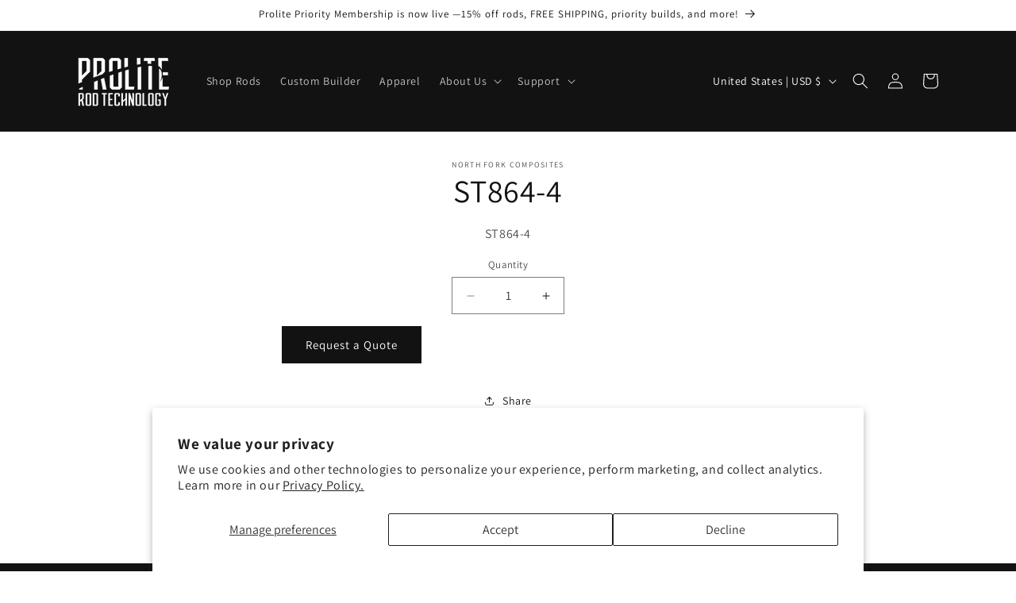

--- FILE ---
content_type: text/css
request_url: https://proliterods.com/cdn/shop/t/5/assets/amazon-badges.css?v=156818164564168217491764982028
body_size: 305
content:
:root{--badge-bg-main: rgba(0, 0, 0, .78);--badge-bg-soft: rgba(20, 20, 20, .7);--badge-border: rgba(255, 255, 255, .22);--badge-green: #16a34a;--badge-gold: #eab308;--badge-red: #f97316;--badge-blue: #38bdf8;--badge-purple: #a855f7;--badge-text: #ffffff;--badge-radius: 999px;--badge-shadow: 0 4px 12px rgba(0, 0, 0, .35)}.card-wrapper,.product-card-wrapper{position:relative}.card__badge{position:absolute;top:.75rem;left:.75rem;display:flex;flex-direction:column;gap:.3rem;z-index:2;pointer-events:none}.badge--amazon-style,.badge.badge--amazon-style{display:inline-flex;align-items:center;justify-content:center;padding:.18rem .7rem;border-radius:var(--badge-radius);background-color:var(--badge-bg-main);color:var(--badge-text);font-size:.7rem;font-weight:600;letter-spacing:.04em;text-transform:uppercase;line-height:1.2;box-shadow:var(--badge-shadow);border:1px solid var(--badge-border);white-space:nowrap;pointer-events:auto}@media (min-width: 768px){.badge--amazon-style,.badge.badge--amazon-style{font-size:.75rem;padding:.22rem .8rem}}.badge--amazon-style:before{content:"";display:inline-block;width:.2rem;height:.9em;margin-right:.35rem;border-radius:999px;background-color:#fff3}.badge--holiday-drop{background:linear-gradient(135deg,#052e16f5,#094723f5);border-color:#bbf7d073}.badge--holiday-drop:before{background-color:var(--badge-green)}.badge--limited{background:radial-gradient(circle at 0% 0%,#fafafa2e,#0a0a0ae6);border-color:#fafafa8c}.badge--limited:before{background:linear-gradient(180deg,var(--badge-gold),#facc15)}.badge--flagship{background:linear-gradient(135deg,#18181bfa,#27272afa);border-color:#e5e7eb66}.badge--flagship:before{background-color:var(--badge-gold)}.badge--best-value{background-color:var(--badge-bg-soft);border-color:#bef26480}.badge--best-value:before{background-color:#84cc16}.badge--new{background:linear-gradient(135deg,#16a34af5,#15803df5);border-color:#bbf7d0b3}.badge--new:before{background-color:#bbf7d0}.badge--in-demand{background:linear-gradient(135deg,#7f1d1df2,#b91c1cf2);border-color:#fecacab3}.badge--in-demand:before{background-color:#fecaca}.badge--running-low{background-color:#7f1d1deb;border-color:#fecacab3;opacity:.96}.badge--running-low:before{background-color:var(--badge-red)}.badge--top-pick{background:linear-gradient(135deg,#0f172af7,#1e40aff7);border-color:#bfdbfeb3}.badge--top-pick:before{background-color:var(--badge-blue)}.badge--best-seller{background:linear-gradient(135deg,#166534f5,#15803df5);border-color:#bef26499}.badge--best-seller:before{background-color:#bef264}.badge--popular-build{background:linear-gradient(135deg,#1e40aff5,#3b82f6f5);border-color:#bfdbfed9}.badge--popular-build:before{background-color:#bfdbfe}.badge--bare-bones{background-color:#0f172afa;border-color:#94a3b8b3}.badge--bare-bones:before{background-color:var(--badge-purple)}.badge--atlas{background-color:#172554fa;border-color:#818cf8b3}.badge--atlas:before{background-color:#60a5fa}.badge--favorite{background-color:#18181bf5;border-color:#f4f4f599}.badge--favorite:before{background-color:#f97316}.badge--amazon-style.badge--default{background-color:var(--badge-bg-main);border-color:var(--badge-border)}@media (max-width: 480px){.card__badge{top:.55rem;left:.55rem;gap:.25rem}.badge--amazon-style,.badge.badge--amazon-style{font-size:.68rem;padding:.16rem .6rem}}.card__inner{position:relative}.card__badge{position:absolute;top:.6rem;left:.6rem;display:flex;flex-direction:column;gap:.35rem;z-index:10;pointer-events:none}.badge--amazon-style,.badge.badge--amazon-style{display:inline-flex;align-items:center;justify-content:center;padding:.35rem 1.2rem;border-radius:999px;background-color:#000000d1;border:2px solid rgba(255,255,255,.25);font-size:.95rem;font-weight:700;text-transform:uppercase;letter-spacing:.06em;color:#fff;white-space:nowrap;line-height:1;box-shadow:0 4px 12px #00000059;pointer-events:auto}.badge--amazon-style:before{content:"";width:.3rem;height:1.1em;margin-right:.4rem;border-radius:999px;background-color:#ffffff4d}@media (min-width: 768px){.badge--amazon-style,.badge.badge--amazon-style{font-size:1.05rem;padding:.42rem 1.35rem;border-width:2px}.badge--amazon-style:before{height:1.2em;width:.32rem}}.badge--holiday-drop{background:linear-gradient(135deg,#b91c1cfa,#dc2626fa);border-color:#22c55ed9;box-shadow:0 0 0 1px #22c55e80,0 0 16px #22c55ebf}.badge--holiday-drop:before{background-color:#22c55e}
/*# sourceMappingURL=/cdn/shop/t/5/assets/amazon-badges.css.map?v=156818164564168217491764982028 */


--- FILE ---
content_type: application/javascript
request_url: https://membership-admin.appstle.com/assets/js/appstle-membership.min.js?shop=proliterods.myshopify.com&v=1756813238965
body_size: 23519
content:
"use strict";var appstleMembershipWidgetInit=function appstleMembershipWidgetInit(){var _AM2,head=document.getElementsByTagName("head")[0],startingTime=(new Date).getTime(),jQueryScript,mustacheScript;function logger(e){var n;null!=(n=AM)&&null!=(n=n.Config)&&n.debugLogsEnabled&&(n="- "+e,console.group("%c Appstle Membership Widget Log.","display:inline-block; font-size: 14px; padding: 5px; background: linear-gradient(to right, #141B32, #00D9CC); color:#FFFFFF; border-radius: 5px;"),console.log("%c ".concat(n),"font-size: 13px;"),console.groupEnd())}"undefined"!=typeof jQuery||null!=(_AM2=AM)&&null!=(_AM2=_AM2.Config)&&_AM2.disableLoadingJquery||(jQueryScript=document.createElement("script"),jQueryScript.src="https://ajax.googleapis.com/ajax/libs/jquery/3.2.1/jquery.min.js",jQueryScript.type="text/javascript",head.appendChild(jQueryScript)),window.appstleLoadScript=function(e,n,t){var i,l,r=document.createElement("script");r.type=n||"text/javascript",r.readyState?r.onreadystatechange=function(){"loaded"!=r.readyState&&"complete"!=r.readyState||(r.onreadystatechange=null,t&&t())}:r.onload=function(){t&&t()};try{null!=(i=AM)&&null!=(i=i.Config)&&i.debugLogsEnabled&&2===(null==(l=document.querySelectorAll("#membership-helper"))?void 0:l.length)&&logger("There might be a V1 script available. Please check the view page source. If it exists (#membership-helper), then remove it from the theme file.")}catch(e){}r.src=e,r.defer=!0,head.appendChild(r)},appstleLoadScript("https://cdn.jsdelivr.net/npm/ionicons@5.5.2/dist/ionicons/ionicons.esm.js","module"),window.DOMPurify||appstleLoadScript("https://cdn.jsdelivr.net/npm/dompurify/dist/purify.min.js","text/javascript",function(){console.log("DOM Purify Loaded")}),"undefined"==typeof Mustache&&(mustacheScript=document.createElement("script"),mustacheScript.src="https://cdnjs.cloudflare.com/ajax/libs/mustache.js/3.1.0/mustache.js",mustacheScript.type="text/javascript",head.appendChild(mustacheScript));var checkReady=function e(n){window.jQuery&&window.Mustache&&window.DOMPurify?n(jQuery):window.setTimeout(function(){e(n)},20)},urlParams=(AM.Config=Object.assign(AM.Config,"undefined"!=typeof _AMConfig&&null!==_AMConfig?_AMConfig:{}),window.AMConfig=AM.Config,new URLSearchParams(window.location.search)),globalUrlParameter=urlParams.get("variant");checkReady(function($){!function(_window2,_jQuery7,_window11){var endingTime=(new Date).getTime(),tookTime=endingTime-startingTime,standaloneCount;function renderWidget(standAloneProduct,standAloneElement,widgetId){var _AMConfig75,_AM4,_AMConfig98,product=(logger((standAloneElement?"Rendering widget in standalone mode for widget ID: ":"Rendering widget in regular mode for widget ID: ").concat(widgetId)),AM.Config=Object.assign(AM.Config,"undefined"!=typeof _AMConfig&&null!==_AMConfig?_AMConfig:{}),window.AMConfig=AM.Config,window.getCurrentSellingPlanId=function(){return jQuery("[name=selling_plan]:checked").val()||""},AMConfig.product),_product,localVariantsByTitle=(standAloneProduct?(AMConfig.product=product=standAloneProduct,logger("Using standalone product data: ".concat((null==(_product=product)?void 0:_product.title)||"Unknown"))):product||logger("No product data available. Widget may not render correctly."),processProductVariants(product),AMConfig.variantsByTitle),localVariantsById=AMConfig.variantsById,localWindowVariant,_AMConfig76;function processProductVariants(e){if(e){for(var n=e.variants,t={},i={},l=0;l<(null==n?void 0:n.length);l++){var r=n[l];t[r.title]=Object.assign({},r),i[r.id]=Object.assign({},r)}AMConfig.variantsByTitle=t,AMConfig.variantsById=i}}function urlParamsToObject(){for(var e=location.search.substr(1).split("&"),n={},t=0;t<e.length;t++){var i=e[t].split("=");n[i[0]]=i[1]}return n}function urlParam(e){return urlParamsToObject()[e]||null}function restrict(){var i,l,g,m,a,e,n,t,o,r,s,p,c;function d(e){jQuery(".appstle-discount-banner").remove(),sessionStorage.appstle_membership_banner_closed||(jQuery('\n                <div class="appstle-discount-banner" style="position: fixed;bottom: 20px;width: 80%;padding: 20px;border-radius: 10px;background-color: #13b5ea;z-index: 12345678;color: #fff;left: 50%;transform: translateX(-50%);text-align: center; box-shadow: 0 10px 20px 0 rgb(0 0 0 / 15%);">\n                  <span style="position: absolute;top: -8px;right: 10px;color: white;display: inline;cursor: pointer;" onclick="sessionStorage[\'appstle_membership_banner_closed\'] = true; jQuery(\'.appstle-discount-banner\').remove()">&times;</span>\n                </div>\n              ').appendTo("body"),jQuery(".appstle-discount-banner").append(jQuery.parseHTML(DOMPurify.sanitize(e))))}function u(e,n,t,i){var l,r,a;standAloneElement&&(r=(null==(r=AMConfig)?void 0:r.parentSelector)||"",a=(null==(a=AMConfig)?void 0:a.priceBlockSelector)||"",l="",l=jQuery(standAloneElement).parents(r).find(a),jQuery(standAloneElement).parents(r).find(".appstle-membership-price-block_small, .appstle-membership-price-block_big").remove(),r=(null==(a=AMConfig)?void 0:a.productPagePriceDescriptionBlockParentSelector)||".price.price--large",a=(null==(a=AMConfig)?void 0:a.productPagePriceDescriptionBlockPriceSelector)||"span.price-item.price-item--regular",r=jQuery(standAloneElement).parents(r).find(a),function(e,n){if(function(e,n){var e=null==e||null==(e=e.codeDiscountNode)||null==(e=e.codeDiscount)||null==(e=e.customerGets)||null==(e=e.items)||null==(e=e.products)?void 0:e.edges,t=!1;return null==e||!e.length||(e.forEach(function(e){(null==e||null==(e=e.node)||null==(e=e.id)||null==(e=e.split("/"))?void 0:e.pop())===String(null==n?void 0:n.id)&&(t=!0)}),t)}(e,n)&&function(e,t){var e=null==e||null==(e=e.codeDiscountNode)||null==(e=e.codeDiscount)||null==(e=e.customerGets)||null==(e=e.items)||null==(e=e.collections)?void 0:e.edges,i=!1;return null==e||!e.length||(e.forEach(function(e){var n;null!=t&&t.collections&&null!=t&&null!=(n=t.collections)&&n.length&&-1<(null==t?void 0:t.collections.map(function(e){return e.handle})).indexOf(null==e||null==(n=e.node)?void 0:n.handle)&&(i=!0)}),i)}(e,n))return!(!function(e,n){return(null==n||!n.requires_selling_plan)&&null!=e&&null!=(n=e.codeDiscountNode)&&null!=(n=n.codeDiscount)&&null!=(n=n.customerGets)&&n.appliesOnOneTimePurchase}(e,n)&&!function(e,n){return null!=n&&n.selling_plan_groups.length&&null!=e&&null!=(n=e.codeDiscountNode)&&null!=(n=n.codeDiscount)&&null!=(n=n.customerGets)&&n.appliesOnSubscription}(e,n))}(n,i))&&(l.length&&((i=$('<div class="appstle-membership-price-block_small">\n              <div style="display: flex; align-items: center;">\n              <img src="'.concat(null!=(a=AMConfig)&&a.discountBadgeImageLink?null==(n=AMConfig)?void 0:n.discountBadgeImageLink:"https://ik.imagekit.io/mdclzmx6brh/c22c9fc4-0555-4460-8401-bf5c28d7ba29_C4yAYm1WQ.webp?ik-sdk-version=javascript-1.4.3&amp;updatedAt=1649787872711",'" style="width: 18px;margin-right: 7px;">\n              <span></span><div></div></div></div>'))).find("span").html(t),i.insertAfter(l)),r.length)&&((i=$('\n                    <div class="appstle-membership-price-block_big" style="padding: 7px 10px; border-radius: 4px; background: #f6f6f6;margin-top: 10px;">\n                      <div style="display: flex;align-items: center;margin-bottom: 6px;">'.concat(e,'<img src="https://ik.imagekit.io/mdclzmx6brh/appstle_icon.svg?ik-sdk-version=javascript-1.4.3&amp;updatedAt=1643054965696" style="width: 18px;height: 18px;margin-left: 6px;"></div>\n                      <div style="display: flex; align-items: center;">\n                        <img src="').concat(null!=(a=AMConfig)&&a.discountBadgeImageLink?null==(n=AMConfig)?void 0:n.discountBadgeImageLink:"https://ik.imagekit.io/mdclzmx6brh/c22c9fc4-0555-4460-8401-bf5c28d7ba29_C4yAYm1WQ.webp?ik-sdk-version=javascript-1.4.3&amp;updatedAt=1649787872711",'" style="width: 18px;margin-right: 7px;">\n                        <span class="appstlePriceDescriptionDiscountMessage"></span><span>*</span></div><div style="margin-top: 14px;text-align: right;">*Discount auto applied in checkout.\n                      </div>\n                    </div>'))).find(".appstlePriceDescriptionDiscountMessage").html(t),i.insertBefore(r))}function f(){var e,i,n,t,l,r,a,o,s,p,c,d,u;jQuery("html").removeClass("appstle-membership-member"),standAloneElement?null!=(e=AMConfig)&&e.showMemberPrice?(null!=(e=AMConfig)&&e.showMemberPriceForLoggedInUsers&&logger("Member price will only be shown for logged in Members only."),(e=null==(e=AMConfig)||null==(e=e.customer_tags)||null==(e=e.filter(function(e){var n;return Object.keys(JSON.parse(null==(n=AMConfig)?void 0:n.rulesByCustomerTag)).includes(e)}))?void 0:e.length)&&jQuery("html").addClass("appstle-membership-member"),null!=(u=AMConfig)&&u.showMemberPriceForLoggedInUsers&&!e||(u=".appstle-membership-price-block_small, .appstle-membership-price-block_big",e=(null==(e=AMConfig)?void 0:e.productPagePriceDescriptionBlockParentSelector)||'[ref="priceContainer"], #price-template--16719186231359__main, .price__container, .price__regular, [id^="price-template-"]',p=(null==(p=AMConfig)?void 0:p.productPagePriceDescriptionBlockPriceSelector)||"span.price-item.price-item--regular, .price-item, span.price-item.price-item--sale",i=(i=detectVariant(null,standAloneElement,product))||(null==(n=product)||null==(n=n.variants)?void 0:n[0]),e?null!=(n=jQuery(standAloneElement).parents(e))&&n.length||logger('Parent price selector "'.concat(e,"\" not found. Member/non-member price won't display. Check Theme Settings.")):logger("Parent selector is missing for member/non-member price. Please add it in Theme Settings."),jQuery(standAloneElement).parents(e).find(u).attr("data-variant")!=(null==(n=i)?void 0:n.id)&&(jQuery(standAloneElement).parents(e).find(u).remove(),(n=jQuery(standAloneElement).parents(e).find(p)).length?logger("Found ".concat(n.length," price element(s) for member/non-member display")):logger('Price selector "'.concat(p,'" not found within parent. Member price cannot be displayed.')),t=[],logger("Processing ".concat((null==m?void 0:m.length)||(null==g?void 0:g.length)||0," discount rules for member price display")),$.each(null!=m&&m.length?m:g,function(e,n){0===$.grep(t,function(e){return e.discountUrl===n.discountUrl}).length&&t.push(n)}),t.forEach(function(e){e.rule.memberPrice=function(e,n){var t=null,i=!0;null!=e&&e.discountAmount&&(i=!1);t=i?(null==n?void 0:n.price)*((100-parseFloat(null==e?void 0:e.discountPercentage))/100):(null==n?void 0:n.price)-parseInt(100*parseFloat(null==e?void 0:e.discountAmount));return t}(null==e?void 0:e.rule,i)}),u=t.map(function(e){return"number"!=typeof e.rule.memberPrice||isNaN(e.rule.memberPrice)?null:e.rule}).filter(Boolean),l=String(null==(p=product)?void 0:p.id),r=(null==(p=product)||null==(p=p.collections)?void 0:p.map(function(e){return e.handle}))||[],u.map(function(e){return JSON.stringify(e)}).some(function(n){return n.includes('"allItems":true')||n.includes(l)||r.some(function(e){return n.includes(e)})}))&&(p=function(e,n,t){var e=null==e?void 0:e.filter(function(e){var n;return"number"==typeof(null==e||null==(n=e.rule)?void 0:n.memberPrice)&&!isNaN(e.rule.memberPrice)}),i=[];JSON.stringify(e).includes('"allItems":true')?i=e:!(i=e.filter(function(e){return JSON.stringify(e).includes(n)})).length&&t&&(i=e.filter(function(n){return t.some(function(e){return JSON.stringify(n).includes(e)})}));if(!i.length)return null;return"true"===(null==(e=AMConfig)?void 0:e.showMemberPriceList)?i:null==(e=i)?void 0:e.reduce(function(e,n){return n.rule.memberPrice<e.rule.memberPrice?n:e},i[0])}(t,l,r),u="true"===(null==(u=AMConfig)?void 0:u.showMemberPriceList)&&Array.isArray(p)?p:[p],c=(null==(c=AMConfig)||null==(c=c.product)?void 0:c.price)-((null==p||null==(c=p.rule)?void 0:c.memberPrice)||0),s=((null==(s=AMConfig)?void 0:s.saveBadgeMemberPrice)||"Save {{{memberPriceDiscount}}}").replace("{{{memberPriceDiscount}}}",formatPrice(c)),c=DOMPurify.sanitize(null==(c=AMConfig)?void 0:c.linkToPageMemberPrice),"true"===((a=null)==(o=AMConfig)?void 0:o.showMemberPriceList)?(a=$('<div class="appstle-membership-prices-container"></div>'),u.forEach(function(e,n){var t;a.append((e=e,n=n,$('\n            <span class="appstle-membership-price-block_big '.concat("true"===(null==(t=AMConfig)?void 0:t.showMemberPriceList)?"appstle-all-member-prices appstle-member-price-".concat(n+1):"",'" data-variant="').concat(null==(t=i)?void 0:t.id,'">\n            ').concat((null==(n=AMConfig)||null==(n=n.memberPriceText)?void 0:n.replaceAll("{{membershipName}}","".concat((null==e?void 0:e.membershipName)||""," ").concat("true"===(null==(t=AMConfig)?void 0:t.showMemberPriceList)?'<span class="appstle-dot-separator">•</span>':"")).replaceAll("{{price}}",formatPrice(e.rule.memberPrice)))||"","\n            </span>\n          "))))})):(o=null==(u=(null==(o=AMConfig)?void 0:o.memberPriceText)||"{{price}}")?void 0:u.replaceAll("{{membershipName}}",null==p?void 0:p.membershipName).replaceAll("{{price}}",formatPrice(p.rule.memberPrice)),a=$('\n              <span class="appstle-membership-price-block_big" data-variant="'.concat(null==(u=i)?void 0:u.id,'">\n                ').concat(o,"\n              </span>\n            "))),"false"===((o=u=null)==(d=AMConfig)?void 0:d.showMemberPriceList)&&"true"===AMConfig.bannerMemberPrice&&(u=$('\n              <div class="appstle-membership-banner">\n                <div class="appstle-membership-banner-price">\n                  <div class="appstle-membership-banner-price-text">\n                    '.concat(null==(d=AMConfig)||null==(d=d.memberPriceText)||null==(d=d.replaceAll("{{membershipName}}",null==p?void 0:p.membershipName))?void 0:d.replaceAll("{{price}}",""),'\n                  </div>\n                  <div class="appstle-membership-banner-price-value">\n                    ').concat(formatPrice(p.rule.memberPrice),'\n                  </div>\n                  <div class="appstle-membership-banner-badge">').concat(s,'</div>\n                </div>\n                <div class="appstle-membership-banner-actions">\n                  <a href="').concat(c,'">').concat((null==(d=AMConfig)?void 0:d.joinNowTextMemberPrice)||"Join now","</a>\n                </div>\n              </div>\n            "))),"false"===(null==(d=AMConfig)?void 0:d.showMemberPriceList)&&"true"===AMConfig.bannerCompactMemberPrice&&(o=$('\n              <div class="appstle-membership-banner-v3">\n                <div class="appstle-membership-banner-left-v3">\n                  <div class="appstle-membership-banner-price-line-v3">\n                    <span class="appstle-membership-banner-price-text-v3">\n                      '.concat(null==(d=AMConfig)||null==(d=d.memberPriceText)||null==(d=d.replaceAll("{{membershipName}}",null==p?void 0:p.membershipName))?void 0:d.replaceAll("{{price}}",""),'\n                    </span>\n                    <span class="appstle-membership-banner-badge-v3">').concat(s,'</span>\n                  </div>\n                  <div class="appstle-membership-banner-price-value-v3">').concat(formatPrice(p.rule.memberPrice),'</div>\n                </div>\n                <div class="appstle-membership-banner-actions-v3">\n                  <a href="').concat(c,'">').concat((null==(d=AMConfig)?void 0:d.joinNowTextMemberPrice)||"Join now","</a>\n                </div>\n              </div>\n            "))),s=null,"true"===AMConfig.bannerMemberPrice?s=u:"true"===AMConfig.bannerCompactMemberPrice?s=o:"true"===AMConfig.showSimpleMemberPrice&&(s=a),jQuery(standAloneElement).parents(e).find(".appstle-membership-price-block_big, .appstle-membership-banner, .appstle-membership-banner-v3").remove(),s)&&("BEFORE"===(null==(p=AMConfig)?void 0:p.memberPricePlacement)?s.insertBefore(n):"AFTER"===(null==(c=AMConfig)?void 0:c.memberPricePlacement)?s.insertAfter(n):"FIRST_CHILD"===(null==(d=AMConfig)?void 0:d.memberPricePlacement)?s.prependTo(n):"LAST_CHILD"===(null==(u=AMConfig)?void 0:u.memberPricePlacement)&&s.appendTo(n)))):logger("Member price display is disabled in settings"):logger("No standalone element found, member price display will not work")}function _(){var e;standAloneElement&&(e=(null==(e=AMConfig)?void 0:e.parentSelector)||"",jQuery(standAloneElement).parents(e).find(".appstle-membership-price-block_small, .appstle-membership-price-block_big").remove())}window.self!==window.top?logger("Restrict function is not allowed in iframe"):(i=[],l=[],g=[],m=[],a=(a=AMConfig.customer_tags||[]).map(function(e){return e.toLowerCase()}),e=JSON.parse(AMConfig.rulesByCustomerTag),n=Object.keys(e),t=!1,o=function(e,n,t){-1===e.indexOf(n)||(!1===(null==(e=AMConfig)?void 0:e.allowPerksDuringTrial)||!1===(null==t?void 0:t.allowDuringDunning))&&(!1===(null==(e=AMConfig)?void 0:e.allowPerksDuringTrial)&&-1!==(null==(e=AMConfig)?void 0:e.customerTrialTags.indexOf(n))||!1===(null==t?void 0:t.allowDuringDunning)&&-1!==(null==(e=AMConfig)?void 0:e.customerDunningTags.indexOf(n)))?i.push({selector:t.selector,message:(null==t?void 0:t.message)||"",rule:t}):l.push(t.selector)},null!=(r=AMConfig)&&r.product&&jQuery.each(null==(r=AMConfig.product)?void 0:r.selling_plan_groups,function(e,n){"appstle-memberships"===n.app_id&&(t=t||!0)}),"true"!==AM.Config.enableMessagingForNonMembers||null!=(r=__st)&&r.cid||sessionStorage.appstle_membership_not_logged_in_banner_closed||(jQuery(".appstle-not-logged-in-banner").remove(),AM.Config.nonMemberMessaging&&(jQuery('\n            <div class="appstle-not-logged-in-banner" style="position: fixed;bottom: 20px;width: 80%;padding: 20px;border-radius: 10px;background-color: #13b5ea;z-index: 12345678;color: #fff;left: 50%;transform: translateX(-50%);text-align: center; box-shadow: 0 10px 20px 0 rgb(0 0 0 / 15%);">\n              <span style="position: absolute;top: -8px;right: 10px;color: white;display: inline;cursor: pointer;" onclick="sessionStorage[\'appstle_membership_not_logged_in_banner_closed\'] = true; jQuery(\'.appstle-not-logged-in-banner\').remove()">&times;</span>\n            </div>\n          ').appendTo("body"),jQuery(".appstle-not-logged-in-banner").append(jQuery.parseHTML(DOMPurify.sanitize(AM.Config.nonMemberMessaging))))),null!=(r=AMConfig)&&null!=(r=r.customerTag)&&r.length&&logger("Customer tag not found"),t?logger("Membership perks won't apply on this page this this page 's product is configured as membership product."):(n.forEach(function(r){JSON.parse(e[r][0]).forEach(function(i){var t,e,n,l;"element"===i.rule?null!=i&&i.path?i.path.split(",").forEach(function(e){e=e.trim(),"exact"===i.pathMatch?location.pathname===e&&o(a,r,i):!location.pathname.match(e)||location.pathname.match(location.host+Shopify.routes.root+"cart")||location.pathname.match("/account")||location.pathname.match("/checkout")||o(a,r,i)}):null!=i&&i.bucketCategoryValue&&("tags"===(null==i?void 0:i.bucketCategory)?null!=(e=AMConfig)&&e.product&&null!=(e=AMConfig)&&null!=(e=e.product)&&e.tags&&null!=i&&i.bucketCategoryValue.split(",").forEach(function(e,n){var t;-1!==(null==(t=AMConfig)||null==(t=t.product)||null==(t=t.tags)?void 0:t.indexOf(null==e?void 0:e.trim()))&&o(a,r,i)}):"collections"===(null==i?void 0:i.bucketCategory)?null!=(e=AMConfig)&&e.product&&null!=(e=AMConfig)&&null!=(e=e.product)&&e.collections&&null!=(e=AMConfig)&&null!=(e=e.product)&&null!=(e=e.collections)&&e.length&&(t=null==(e=AMConfig)||null==(e=e.product)?void 0:e.collections.map(function(e){return e.handle}),null!=i)&&i.bucketCategoryValue.split(",").forEach(function(e,n){-1!==(null==t?void 0:t.indexOf(null==e?void 0:e.trim()))&&o(a,r,i)}):"type"===(null==i?void 0:i.bucketCategory)?null!=(e=AMConfig)&&e.product&&null!=(e=AMConfig)&&null!=(e=e.product)&&e.type&&(null==(e=AMConfig)||null==(e=e.product)?void 0:e.type)===(null==i?void 0:i.bucketCategoryValue)&&o(a,r,i):"vendor"===(null==i?void 0:i.bucketCategory)&&null!=(e=AMConfig)&&e.product&&null!=(e=AMConfig)&&null!=(e=e.product)&&e.vendor&&(null==(e=AMConfig)||null==(e=e.product)?void 0:e.vendor)===(null==i?void 0:i.bucketCategoryValue)&&o(a,r,i)):"discount"===i.rule&&(e=a,n=r,!1!==(null==(l=i)?void 0:l.applyDiscountAutomatically))&&(-1===e.indexOf(n)||(!1===(null==(e=AMConfig)?void 0:e.allowPerksDuringTrial)||!1===(null==l?void 0:l.allowDuringDunning))&&(!1===(null==(e=AMConfig)?void 0:e.allowPerksDuringTrial)&&-1!==(null==(e=AMConfig)?void 0:e.customerTrialTags.indexOf(n))||!1===(null==l?void 0:l.allowDuringDunning)&&-1!==(null==(e=AMConfig)?void 0:e.customerDunningTags.indexOf(n)))||m.push({discountUrl:l.discountUrl,discountMessage:(null==l?void 0:l.discountMessage)||"",discountCodeDetails:(null==l?void 0:l.discountCodeDetails)||"",membershipName:(null==l?void 0:l.membershipName)||"",rule:l}),g.push({discountUrl:l.discountUrl,discountMessage:(null==l?void 0:l.discountMessage)||"",discountCodeDetails:(null==l?void 0:l.discountCodeDetails)||"",membershipName:(null==l?void 0:l.membershipName)||"",rule:l}))})}),window._appstleMembershipMatchedDiscountCodeWithCustomerTag=JSON.parse(JSON.stringify(m)),document.querySelector("#appstle_loyalty_iframe")&&document.querySelector("#appstle_loyalty_iframe").contentWindow.postMessage(JSON.stringify({membershipDiscuontDetails:m,appstleAppName:"appstle-membership"}),"*"),jQuery.grep(i,function(e){return jQuery.inArray(e.selector,l)<0}).forEach(function(n,e){var t,i;standAloneElement?(logger("Standalone selector found, if you are expecting this full page to be hidden then remove the standalone selector."),standAloneElement.parents('form[action*="cart/add"]').length&&!standAloneElement.parents('form[action*="cart/add"]').find(".appstle_membership_blocker_item_removed").length?standAloneElement.parents('form[action*="cart/add"]').find(n.selector).length?(logger("Limit Access to specific page/collection will not work please check the selector!"),t=standAloneElement.parents('form[action*="cart/add"]').find(n.selector)):1===(null==(i=jQuery(".appstle_membership_stand_alone_selector"))?void 0:i.length)&&(t=jQuery(n.selector)):standAloneElement.parents(null==(i=AMConfig)?void 0:i.productPagePriceDescriptionBlockParentSelector).length&&!standAloneElement.parents(null==(i=AMConfig)?void 0:i.productPagePriceDescriptionBlockParentSelector).find(".appstle_membership_blocker_item_removed").length?standAloneElement.parents(null==(i=AMConfig)?void 0:i.productPagePriceDescriptionBlockParentSelector).find(n.selector).length?t=standAloneElement.parents(null==(i=AMConfig)?void 0:i.productPagePriceDescriptionBlockParentSelector).find(n.selector):1===(null==(i=jQuery(".appstle_membership_stand_alone_selector"))?void 0:i.length)&&(t=jQuery(n.selector)):standAloneElement.parents(null==(i=AMConfig)?void 0:i.parentSelector).length&&!standAloneElement.parents(null==(i=AMConfig)?void 0:i.parentSelector).find(".appstle_membership_blocker_item_removed").length&&(standAloneElement.parents(null==(i=AMConfig)?void 0:i.parentSelector).find(n.selector).length?t=standAloneElement.parents(null==(i=AMConfig)?void 0:i.parentSelector).find(n.selector):1===(null==(i=jQuery(".appstle_membership_stand_alone_selector"))?void 0:i.length)&&(t=jQuery(n.selector)))):t=jQuery(n.selector),setTimeout(function(){var e;null!=n&&n.message?(e=jQuery('<div class="appstle_membership_blocker_wrapper"></div>'),jQuery(e).html(null==n?void 0:n.message),jQuery(t).replaceWith(e)):jQuery(t).replaceWith('<div class="appstle_membership_blocker_item_removed" style="display: none;"></div>')},30)}),f(),jQuery(document).on("change",function(e){setTimeout(function(){f()},30)}),jQuery("[name=id]").on("change",function(){setTimeout(function(){f()},30)}),jQuery(document).on("click",function(){setTimeout(function(){f()},30)}),m.length&&(s=function e(n){var t,i;n.length?null!=(i=t=n.shift())&&null!=(i=i.discountCodeDetails)&&null!=(i=i.codeDiscountNode)&&null!=(i=i.codeDiscount)&&i.title?fetch("/discount/".concat(encodeURIComponent(t.discountCodeDetails.codeDiscountNode.codeDiscount.title))).then(function(e){e.ok&&1!=(null==(e=AMConfig)?void 0:e.disableMessagingForMembers)&&d(null==(e=t)?void 0:e.discountMessage)}).catch(function(e){var n;console.log("appstle discount apply failed"),"true"===(null==(n=AMConfig)?void 0:n.showDiscountWidget)&&_()}):e(n):(c.sort(function(e,n){return e.subTotal-n.subTotal}),t=c.shift(),"true"===(null==(i=AMConfig)?void 0:i.showDiscountWidget)&&u(null==(n=t)?void 0:n.membershipName,null==(i=t)?void 0:i.discountCodeDetails,null==(n=t)?void 0:n.discountMessage,product),null!=(i=t)&&null!=(i=i.discountCodeDetails)&&null!=(i=i.codeDiscountNode)&&null!=(i=i.codeDiscount)&&i.title&&fetch("/discount/".concat(t.discountCodeDetails.codeDiscountNode.codeDiscount.title)).then(function(e){e.ok&&(sessionStorage.appstle_membership_discount_applied=null==(e=t)?void 0:e.discountUrl,1!=(null==(e=AMConfig)?void 0:e.disableMessagingForMembers))&&d(null==(e=t)?void 0:e.discountMessage)}).catch(function(e){var n;console.log("appstle discount apply failed"),"true"===(null==(n=AMConfig)?void 0:n.showDiscountWidget)&&_()}))},p=window.XMLHttpRequest.prototype.open,window.XMLHttpRequest.prototype.open=function(){this.addEventListener("load",function(){var e=this.responseURL;-1===e.indexOf("cart/change.js")&&-1===e.indexOf("cart/add.js")&&-1===e.indexOf("cart/update.js")||s(JSON.parse(JSON.stringify(m)))}),p.apply(this,arguments)},c=[],null!=m)&&m.length&&s(m)))}restrict(),window.restrict=restrict,null!=(_AMConfig75=AMConfig)&&_AMConfig75.triggerMembershipPerkSelector&&attachMutationObserver(null==(_AMConfig76=AMConfig)?void 0:_AMConfig76.triggerMembershipPerkSelector,restrict);var widgetLabels=JSON.parse((null==(_AM4=AM)||null==(_AM4=_AM4.Config)?void 0:_AM4.labels)||"{}"),Selling_Plan_Variants_Global={};function detectVariant(e,n,t){var i,l=urlParam("variant");return l&&null!=(i=AMConfig)&&i.detectVariantFromURLParams?localVariantsById[l]:0<n.closest('form[action$="/cart/add"]').find("[name=id]").length&&n.closest('form[action$="/cart/add"]').find("[name=id]")[0].value?(l=n.closest('form[action$="/cart/add"]').find("[name=id]")[0].value,localVariantsById[l]):l?localVariantsById[l]:Object.values(localVariantsById).some(function(e){return(null==e?void 0:e.title)==(null==(e=$("form select[name='options[Bundle]']"))?void 0:e.val())})?Object.values(localVariantsById).find(function(e){return(null==e?void 0:e.title)==$("select[name='options[Bundle]']").val()}):(i=[],null!=(l=n.closest('form[action$="/cart/add"]').find("select.single-option-selector"))&&null!=l.selectedIndex&&-1!==l.selectedIndex?i.push(l[l.selectedIndex].value):i.push(void 0),localVariantsByTitle[i.join(" / ")]||(null==t||null==(n=t.variants)?void 0:n[0]))}function getSellingPlanAllocation(e,n){return localVariantsById[e].selling_plan_allocations.find(function(e){return e.selling_plan_id===n})}function compareCustomerTags(e,n){return e.filter(function(e){return-1!=n.indexOf(e)})}function isSellingPlanVisible(e){var n=(null==(n=AMConfig)?void 0:n.customerId)||__st.cid,t=AMConfig.customer_tags||[],i=!0;return!n&&AMConfig.memberOnlySellingPlansJson&&AMConfig.memberOnlySellingPlansJson[e]&&AMConfig.memberOnlySellingPlansJson[e].enableMemberInclusiveTag&&(i=!1,logger("Widget won't render because member only selling plan is configured with tags and tag not found in current customer or customer is not logged in.")),n&&AMConfig.nonMemberOnlySellingPlansJson&&AMConfig.nonMemberOnlySellingPlansJson[e]&&(i=!1,logger("Widget won't render because non member only selling plan is configured with tags and tag not found in current customer or customer is not logged in.")),i=i&&n&&AMConfig.memberOnlySellingPlansJson&&AMConfig.memberOnlySellingPlansJson[e]&&(AMConfig.memberOnlySellingPlansJson[e].memberInclusiveTags&&AMConfig.memberOnlySellingPlansJson[e].memberInclusiveTags.trim()&&(i=0<compareCustomerTags(t,AMConfig.memberOnlySellingPlansJson[e].memberInclusiveTags.split(",")).length),AMConfig.memberOnlySellingPlansJson[e].memberExclusiveTags)&&AMConfig.memberOnlySellingPlansJson[e].memberExclusiveTags.trim()?!(0<compareCustomerTags(t,AMConfig.memberOnlySellingPlansJson[e].memberExclusiveTags.split(",")).length):i}function buildSellingPlantText(e){e=e.totalPrice==e.formattedPrice?{sellingPlanName:e.name,sellingPlanPrice:e.formattedPrice,secondSellingPlanPrice:e.secondFormattedPrice,discountText:null==e?void 0:e.discountText}:{sellingPlanName:e.name,totalPrice:null==e?void 0:e.totalPrice,sellingPlanPrice:e.formattedPrice,secondSellingPlanPrice:e.secondFormattedPrice,discountText:e.discountText};return Mustache.render(AM.Config.sellingPlanTitleText,e)}function buildAtcButtonSelector(){AMConfig.atcButtonSelector;var e=jQuery(AMConfig.atcButtonSelector).length?AMConfig.atcButtonSelector:"form[action$='/cart/add'] [type='submit'], div.product-form-buttons, product-form-buttons button, div.product-form-buttons button",n={productId:product.id};return e=Mustache.render(e,n),DOMPurify.sanitize(e)}function buildOneTimePriceText(e){return Mustache.render(AM.Config.oneTimePriceText,{price:e})}function buildSubscriptionOptionText(e,n,t){return Mustache.render(AM.Config.subscriptionOptionText,{discountValue:n,sellingPlanName:t})}function buildSelectedPriceText(e,n,t,i){var l=n?AM.Config.selectedPrepaidSellingPlanPriceText:AM.Config.selectedPayAsYouGoSellingPlanPriceText;return Mustache.render(l,n?{pricePerDelivery:e,totalPrice:t,compareAtPrice:i||""}:{price:e,compareAtPrice:i||""})}function buildPrepaidPerDeliveryPriceText(e){return Mustache.render(AM.Config.totalPricePerDeliveryText,{prepaidPerDeliveryPrice:e})}function buildSelectedTooltipPrePaidText(e,n){var t=AM.Config.tooltipDescriptionOnPrepaidPlan;return Mustache.render(t,{pricePerDelivery:e,totalPrice:n})}function buildSelectedTooltipDiscountText(e,n){var t;if(2==(null==e||null==(t=e.price_adjustments)?void 0:t.length))return e={firstPrice:formatPrice(null==e||null==(t=e.price_adjustments[0])?void 0:t.price),secondPrice:formatPrice(null==e||null==(t=e.price_adjustments[1])?void 0:t.price),discountOne:0<n.length?n[0]:"",discountTwo:2==n.length?n[1]:""},Mustache.render(AM.Config.tooltipDescriptionOnMultipleDiscount,e)}function buildTooltipDetailsText(e,n,t){n=n?{prepaidDetails:e,discountDetails:t,defaultTooltipDescription:AM.Config.tooltipDesctiption}:{defaultTooltipDescription:AM.Config.tooltipDesctiption,discountDetails:t},e=AM.Config.tooltipDescriptionCustomization;return Mustache.render(e,n)}function populateDropdown(purchaseOptions,variant){var sellingPlanVariants=[],validSellingPlanCounter=0,_sellingPlanVariants,_AMConfig81,_sellingPlanVariants$,_sellingPlanVariants$2,singleSellingPlanDisplayText,planText,_sellingPlanVariants$3,_sellingPlanVariants$4,_sellingPlanVariants$5,_sellingPlanVariants$6;if(jQuery.each(product.selling_plan_groups,function(index,sellingPlanGroup){"appstle-memberships"===sellingPlanGroup.app_id&&jQuery.each(sellingPlanGroup.selling_plans,function(subIndex,sellingPlan){var visible=isSellingPlanVisible(sellingPlan.id),_AM5,_AMConfig79,_sellingPlanDetails$f,sellingPlanAllocation,price,totalPrice,formattedPrice,compareAtPrice,formattedCompareAtPrice,secondPrice,secondFormattedPrice,discountText,secondFormattedPrice,priceAdjustment,discountText,jsonOfSellingPlans,sellingPlanFrequency,sellingPlanFrequencyText,sellingPlanDetails,sellingPlanDetailsObject,daysInBillingFrequency,totalDaysInBillingFrequency,sellingPlanFrequencyType;visible&&(sellingPlanAllocation=getSellingPlanAllocation(variant.id,sellingPlan.id),sellingPlanAllocation)&&(validSellingPlanCounter++,price=sellingPlanAllocation.per_delivery_price,totalPrice=formatPrice(null==sellingPlanAllocation?void 0:sellingPlanAllocation.price),formattedPrice=formatPrice(price),compareAtPrice=sellingPlanAllocation.compare_at_price,formattedCompareAtPrice=formatPrice(compareAtPrice),secondPrice=null,secondFormattedPrice=null,secondFormattedPrice=sellingPlanAllocation&&sellingPlanAllocation.price_adjustments&&2===sellingPlanAllocation.price_adjustments.length?(secondPrice=sellingPlanAllocation.price_adjustments[1].price,formatPrice(secondPrice)):(secondPrice=price,formattedPrice),priceAdjustment=null==sellingPlan?void 0:sellingPlan.price_adjustments[0],discountText="percentage"!==(null==priceAdjustment?void 0:priceAdjustment.value_type)?formatPrice(null==priceAdjustment?void 0:priceAdjustment.value):(null==priceAdjustment?void 0:priceAdjustment.value)+"%",jsonOfSellingPlans=null==(_AM5=AM)||null==(_AM5=_AM5.Config)?void 0:_AM5.sellingPlansJson,null!=jsonOfSellingPlans&&jsonOfSellingPlans.length&&(sellingPlanFrequency=null==jsonOfSellingPlans?void 0:jsonOfSellingPlans.find(function(e){return(null==e||null==(e=e.id)||null==(e=e.split("/"))?void 0:e.pop())==sellingPlan.id}),"MONTH"===(null==sellingPlanFrequency?void 0:sellingPlanFrequency.frequencyInterval)&&1<(null==sellingPlanFrequency?void 0:sellingPlanFrequency.frequencyCount)&&(sellingPlanFrequencyText=DOMPurify.sanitize(null==widgetLabels?void 0:widgetLabels["appstle.membership.wg.monthsFrequencyTextV2"])),"MONTH"===(null==sellingPlanFrequency?void 0:sellingPlanFrequency.frequencyInterval)&&1===(null==sellingPlanFrequency?void 0:sellingPlanFrequency.frequencyCount)&&(sellingPlanFrequencyText=DOMPurify.sanitize(null==widgetLabels?void 0:widgetLabels["appstle.membership.wg.monthFrequencyTextV2"])),"WEEK"===(null==sellingPlanFrequency?void 0:sellingPlanFrequency.frequencyInterval)&&1<(null==sellingPlanFrequency?void 0:sellingPlanFrequency.frequencyCount)&&(sellingPlanFrequencyText=DOMPurify.sanitize(null==widgetLabels?void 0:widgetLabels["appstle.membership.wg.weeksFrequencyTextV2"])),"WEEK"===(null==sellingPlanFrequency?void 0:sellingPlanFrequency.frequencyInterval)&&1===(null==sellingPlanFrequency?void 0:sellingPlanFrequency.frequencyCount)&&(sellingPlanFrequencyText=DOMPurify.sanitize(null==widgetLabels?void 0:widgetLabels["appstle.membership.wg.weekFrequencyTextV2"])),"DAY"===(null==sellingPlanFrequency?void 0:sellingPlanFrequency.frequencyInterval)&&1<(null==sellingPlanFrequency?void 0:sellingPlanFrequency.frequencyCount)&&(sellingPlanFrequencyText=DOMPurify.sanitize(null==widgetLabels?void 0:widgetLabels["appstle.membership.wg.daysFrequencyTextV2"])),"DAY"===(null==sellingPlanFrequency?void 0:sellingPlanFrequency.frequencyInterval)&&1===(null==sellingPlanFrequency?void 0:sellingPlanFrequency.frequencyCount)&&(sellingPlanFrequencyText=DOMPurify.sanitize(null==widgetLabels?void 0:widgetLabels["appstle.membership.wg.dayFrequencyTextV2"])),"YEAR"===(null==sellingPlanFrequency?void 0:sellingPlanFrequency.frequencyInterval)&&1<(null==sellingPlanFrequency?void 0:sellingPlanFrequency.frequencyCount)&&(sellingPlanFrequencyText=DOMPurify.sanitize(null==widgetLabels?void 0:widgetLabels["appstle.membership.wg.yearsFrequencyTextV2"])),"YEAR"===(null==sellingPlanFrequency?void 0:sellingPlanFrequency.frequencyInterval))&&1===(null==sellingPlanFrequency?void 0:sellingPlanFrequency.frequencyCount)&&(sellingPlanFrequencyText=DOMPurify.sanitize(null==widgetLabels?void 0:widgetLabels["appstle.membership.wg.yearFrequencyTextV2"])),sellingPlanDetails={name:sellingPlan.name,id:sellingPlan.id,description:sellingPlan.description,sellingPlanId:sellingPlan.id,formattedPrice:formattedPrice,compareAtPrice:compareAtPrice,formattedCompareAtPrice:formattedCompareAtPrice,price:price,totalPrice:totalPrice,secondPrice:secondPrice,secondFormattedPrice:secondFormattedPrice,sellingPlanFrequencyText:sellingPlanFrequencyText,discountText:null!=priceAdjustment&&priceAdjustment.value?discountText:null,formattedDiscountText:null!=priceAdjustment&&priceAdjustment.value?buildDiscountText(discountText):"",showFormattedDiscountText:!(null==priceAdjustment||!priceAdjustment.value),isChecked:!(1!=validSellingPlanCounter||0!=subIndex||!(null!=(_AMConfig79=AMConfig)&&_AMConfig79.subscriptionOptionSelectedByDefault||product.requires_selling_plan)),formattedPrepaidPerDeliveryPriceText:buildPrepaidPerDeliveryPriceText(formattedPrice)},sellingPlanDetailsObject=getSellingPlanDetailsById(sellingPlan.id)||{},jQuery.extend(sellingPlanDetails,sellingPlanDetailsObject),sellingPlanDetails.id=sellingPlan.id,sellingPlanDetails.isFrequencySubsequent=1<sellingPlanDetails.frequencyCount,sellingPlanDetails.frequencyIntervalLowerCase=null==sellingPlanDetails||null==(_sellingPlanDetails$f=sellingPlanDetails.frequencyInterval)?void 0:_sellingPlanDetails$f.toLowerCase(),null===sellingPlanDetails.discountText?(sellingPlanDetails.secondFormattedDiscountText="",sellingPlanDetails.showSecondFormattedDiscountText=!1):(sellingPlanDetails.secondFormattedDiscountText=discountText+" ".concat((null==widgetLabels?void 0:widgetLabels["appstle.membership.wg.offFrequencyTextV2"])||"off"),sellingPlanDetails.showSecondFormattedDiscountText=!0),sellingPlanDetails.prepaidFlag=eval(sellingPlanDetails.prepaidFlag),daysInBillingFrequency=1,totalDaysInBillingFrequency=0,sellingPlanFrequencyType="","WEEK"===(null==sellingPlanDetails?void 0:sellingPlanDetails.billingFrequencyInterval)?(daysInBillingFrequency=7,sellingPlanFrequencyType="Weekly"):"MONTH"===(null==sellingPlanDetails?void 0:sellingPlanDetails.billingFrequencyInterval)?(daysInBillingFrequency=30,sellingPlanFrequencyType="Monthly"):"YEAR"===(null==sellingPlanDetails?void 0:sellingPlanDetails.billingFrequencyInterval)&&(daysInBillingFrequency=365,sellingPlanFrequencyType="Yearly"),null!=sellingPlanDetails&&sellingPlanDetails.prepaidFlag&&(sellingPlanFrequencyType="Prepay"),totalDaysInBillingFrequency=sellingPlanDetails.billingFrequencyCount*daysInBillingFrequency,sellingPlanDetails.pricePerDay=formatPrice(sellingPlanDetails.price*sellingPlanDetails.billingFrequencyCount/totalDaysInBillingFrequency)+"/".concat(DOMPurify.sanitize(null==widgetLabels?void 0:widgetLabels["appstle.membership.wg.dayFrequencyTextV2"])),sellingPlanDetails.sellingPlanFrequencyType=sellingPlanFrequencyType,0<sellingPlanDetails.price*sellingPlanDetails.billingFrequencyCount/totalDaysInBillingFrequency?sellingPlanDetails.showPricePerDay=!0:sellingPlanDetails.showPricePerDay=!1,sellingPlanVariants.push(sellingPlanDetails))})}),0<sellingPlanVariants.length)sellingPlanVariants.length<2?(Selling_Plan_Variants_Global.multipleSellingPlan=!1,jQuery(purchaseOptions).find(".appstle_subscribe_option").children().hide(),singleSellingPlanDisplayText=buildSellingPlantText(sellingPlanVariants[0]),Selling_Plan_Variants_Global.singleSellingPlanDisplayText=singleSellingPlanDisplayText,planText=jQuery(DOMPurify.sanitize('<div class="appstle_single_option_text">'.concat(singleSellingPlanDisplayText,"</div>"))),planText.appendTo(purchaseOptions.find(".appstle_subscribe_option")),null!=(_sellingPlanVariants$=sellingPlanVariants[0])&&_sellingPlanVariants$.description&&null!=(_sellingPlanVariants$2=sellingPlanVariants[0])&&_sellingPlanVariants$2.description.includes("{{sellingPlanName}}")?jQuery(DOMPurify.sanitize('<div class="appstleSellingPlanDescription">'.concat(null==(_sellingPlanVariants$3=sellingPlanVariants[0])||null==(_sellingPlanVariants$3=_sellingPlanVariants$3.description)?void 0:_sellingPlanVariants$3.replace("{{sellingPlanName}}",null==(_sellingPlanVariants$4=sellingPlanVariants[0])?void 0:_sellingPlanVariants$4.name),"</div>"))).appendTo(purchaseOptions.find(".appstle_subscribe_option")):null!=(_sellingPlanVariants$5=sellingPlanVariants[0])&&_sellingPlanVariants$5.description&&jQuery(DOMPurify.sanitize('<div class="appstleSellingPlanDescription">'.concat(null==(_sellingPlanVariants$6=sellingPlanVariants[0])?void 0:_sellingPlanVariants$6.description,"</div>"))).appendTo(purchaseOptions.find(".appstle_subscribe_option"))):Selling_Plan_Variants_Global.multipleSellingPlan=!0,sellingPlanVariants=null==(_sellingPlanVariants=sellingPlanVariants)?void 0:_sellingPlanVariants.map(function(n){var e=null==(e=AMConfig)||null==(e=e.sellingPlansJson)?void 0:e.find(function(e){return e.idNew==n.idNew});return n.planSequence=null==e?void 0:e.planSequence,n}),sellingPlanVariants.sort(function(e,n){return(null==e?void 0:e.planSequence)-(null==n?void 0:n.planSequence)}),null!=(_AMConfig81=AMConfig)&&_AMConfig81.sortByDefaultSequence||sellingPlanVariants.sort(function(e,n){return e.price-n.price}),jQuery(sellingPlanVariants).each(function(e,n){var t,i=buildSellingPlantText(n);n.sellingPlanDisplayText=i,null!=(t=AMConfig)&&t.switchRadioButtonWidget?jQuery(DOMPurify.sanitize('<div>\n                  <input type="radio" id="'.concat(n.id,'" value="').concat(n.id,'" ').concat(e?"":"checked",' name="selling_plan_radio" style="display: inline;"></input>\n                  <label for="').concat(n.id,'" style="margin-top: 10px; ').concat(sellingPlanVariants.length<2?"display: none;":"",'">\n                    <span class="sellingplan">').concat(i,"</span>\n                  </label>\n                  ").concat(null!=n&&n.description&&null!=n&&n.description.includes("{{sellingPlanName}}")?'<div class="appstleSellingPlanDescription">'.concat(null==n?void 0:n.description.replace("{{sellingPlanName}}",null==n?void 0:n.name),"</div>"):null!=n&&n.description?'<div class="appstleSellingPlanDescription">'.concat(null==n?void 0:n.description,"</div>"):"","\n                </div>"))).appendTo(purchaseOptions.find(".appstleRadioSellingPlanWrapper")):jQuery("<option />",{value:n.id,html:DOMPurify.sanitize(i)}).appendTo(purchaseOptions.find("select"))}),Selling_Plan_Variants_Global.sellingPlanVariants=sellingPlanVariants;else try{jQuery("#appstle_membership_widget"+widgetId).remove();var timer=setTimeout(function(){jQuery("#appstle_membership_widget"+widgetId).remove(),clearTimeout(timer)})}catch(e){}return sellingPlanVariants}function getSellingPlanDetailsById(n){var e;return null==(e=AMConfig)||null==(e=e.sellingPlansJson)?void 0:e.find(function(e){return(null==e?void 0:e.id.split("/").pop())===String(n)})}var appstleSubscriptionFunction=function(){if(!0===urlIsProductPage()||appstleStandAloneSelectorExists()){var h,b,y,v,w,e=buildAtcButtonSelector(),P=null;try{null!=(i=P=jQuery(e).first())&&i.length||(P=jQuery("#appstle-membership-widget-placeholder"))}catch(e){logger("atc button selector is incorrect, please correct it.")}standAloneElement&&(logger("Using standalone element as widget placement target"),P=standAloneElement),AM.Config.subscriptionOptionSelectedByDefault=!0;var A="#appstle-membership-widget-placeholder",n=function(){var e=null;try{var n=detectVariant(b,P,product);if(n){var t,i,l,r,a=n.id;if(null!=(t=P)&&t.length||(P=jQuery("#appstle-membership-widget-placeholder")),!b||b!==a){if(AM.Config.widgetEnabled||logger("Widget is disabled in the settings. Please enable it"),null!=(i=product.selling_plan_groups)&&i.length||(logger("There is no selling plan configured with this product. Thus Widget won't appear."),logger("If selling plans are configured in MP and those are not coming in AMConfig.product.selling_plan_groups, then try Europe in Opera Browser VPN and check.")),product||logger("Product data is not available thus widget will not appear."),product.selling_plan_groups&&0<product.selling_plan_groups.length&&(r=product.selling_plan_groups.filter(function(e){return"appstle-memberships"===e.app_id})),AM.Config.widgetEnabled||logger("Widget is disabled in the settings. Please enable it in Appstle admin."),null!=(l=r)&&l.length||(logger("No Appstle Membership selling plans configured for this product. Widget won't appear."),logger("Please ensure the product has membership plans configured in the Appstle admin.")),product||logger("Product data is not available. Widget will not appear."),r&&0<r.length&&AM.Config.widgetEnabled){localWindowVariant=n;var o,s,p,c,d,u,g,m=AM.Config.selectors.atcButtonPlacement;if(y?(unbindEventListeners(),y.children().remove(),addSubscriptionItems(y,n),e=createJsonformat(),w?y.insertBefore(w):y.appendTo(v)):(v=jQuery('<div class="appstle_widget appstle_member_widget" id="appstle_membership_widget'+widgetId+'"></div>'),h=AM.Config.purchaseOptionsText?jQuery(DOMPurify.sanitize('<div class="appstle_widget_title">'+AM.Config.purchaseOptionsText+"</div>")):"",y=jQuery('<div class="appstle_membership_wrapper"></div>'),w=AM.Config.tooltipTitle&&AM.Config.showTooltip&&!AM.Config.showStaticTooltip?jQuery(DOMPurify.sanitize('<div data-appstle-icon="" class="appstle_tooltip_wrapper">\n                        <span class="appstle_tooltip_icon">i</span>\n                        <span class="appstle_tooltip_title">'.concat(AM.Config.tooltipTitle,'</span>\n                        <div class="appstle_tooltip">\n                          <div class="appstle_tooltip_content">\n                              ').concat(DOMPurify.sanitize(AM.Config.tooltipDesctiption),"\n                          </div>\n                          ").concat(AM.Config.showAppstleLink?'<div class="appstle_tooltip_appstle">\n                            <a href="https://appstle.com/" class="appstle_link" target="_blank">\n                              POWERED BY APPSTLE\n                            </a>\n                          </div>':"<span></span>","\n                                        </div>\n                                      </div>"))):AM.Config.showTooltip&&AM.Config.showStaticTooltip&&jQuery(DOMPurify.sanitize('<div class="appstle_tooltip_wrapper_static">'.concat(AM.Config.tooltipDesctiption,"</div>"))),h&&h.appendTo(v),addSubscriptionItems(y,n),e=createJsonformat(),y.appendTo(v),w&&w.appendTo(v)),null==(o=product)||!o.available)return;jQuery(A).length&&0<$(A).closest('form[action$="/cart/add"]').length&&(logger("Please remove app block from theme section, if widget is not visible."),P=jQuery(A).first());var f,_=null==(s=AMConfig)||null==(s=s.widgetTemplateHtml)||null==(s=s.replace("{% raw %}",""))?void 0:s.replace("{% endraw %}","");if(null!=(p=e)&&null!=(p=p.sellingPlanVariants)&&p.length&&_&&(v&&jQuery(v).remove(),v=jQuery(Mustache.render(_,e))),P&&0!=(null==(c=P)?void 0:c.length)||logger("No element found for given widget selector. Please check widget selector value in Theme Integration/Theme Settings."),1<(null==(d=P)?void 0:d.length)?logger("Found ".concat(P.length," elements matching widget selector. Using the first one. Consider making selector more specific.")):null!=(u=P)&&u.length||logger("No element found for widget selector. Widget won't be placed. Check widget selector in Theme Settings."),null!=(g=P)&&g.hasClass("appstle_member_price"))return void logger("Atc button is a member price standalone element. Widget won't be placed. Please check the widget selector in Theme Settings.");"BEFORE"===m?v.insertBefore(P):"AFTER"===m?v.insertAfter(P):"FIRST_CHILD"===m?v.prependTo(P):"LAST_CHILD"===m&&v.appendTo(P),!standAloneElement||"FIRST_CHILD"!==m&&"LAST_CHILD"!==m||logger('Widget wont appear in standalone mode with FIRST_CHILD or LAST_CHILD placement. Please change the widget placement to "BEFORE" or "AFTER"'),window.self===window.top||null!=(f=v.parents("form"))&&f.length||v.prepend('<div class="errorBanner"><h3>Attention</h3><p style="margin-top: 8px;">The Appstle Membership Widget isn\'t inside the Add To Cart form. No action is needed from your side. The app will automatically reposition the widget within the correct form to ensure it works properly.<p></div>'),updateWidgetElements(),jQuery(document).trigger("appstle_widget_updated")}b=a}}}catch(e){console.log(e)}};setTimeout(function(){n(),updateWidgetUIBasedOnQueryParams()},13),(standAloneElement?(standAloneElement.closest('form[action="/cart/add"]').on("change",function(){setTimeout(function(){n(),updateHistoryState()},30)}),standAloneElement.closest('form[action="/cart/add"]')):(jQuery(document).on("change",function(){setTimeout(function(){n(),updateHistoryState()},30)}),jQuery(document))).on("click",function(){setTimeout(function(){n(),updateHistoryState()},30)}),attachMutationObserver("[name=id]",n),null!=(e=AMConfig)&&e.forceReloadWidgetSelector&&attachMutationObserver((null==(i=AMConfig)?void 0:i.forceReloadWidgetSelector)||".price.price_varies",n)}var t,i,l;!0===urlIsAccountPage()&&(e=DOMPurify.sanitize(AMConfig.selectors.subscriptionLinkSelector),null!=(i=jQuery("#appstle-membership-manage-subscription-button-placeholder"))&&i.length&&(e="#appstle-membership-subscription-button-placeholder"),0===jQuery(e).length&&(e=".customer.account div:nth-child(2) div:nth-child(2), #customer_orders, div.orders-history, ul.breadcrumbs.colored-links, aside > span.desktop, header.section-header.text-center, div.page-width > h1, div.grid__item.lg--up--one-third > h1, header.account-header.clearfix, div.section>h2, header.page-header, div.account-details> h2, div.grid-item.two-thirds.medium-down--one-whole > header.page-header, div .container.tc > .wrap_cat, article > div.account-page--column-large.account-order-history, account-page> h1.large-title, #customer_sidebar, #customer-wrapper, .section.section__wrapper.is-width-standard > header, header.section-header, div.order-form > div:nth-child(1), div.logged-in-as, #account-page-template > div.grid--full, div.section-header.section-header--large, div.account-title.row.row-lg, #MainContent > div > header, #MainContent > div > div > div.grid__item.medium-up--four-fifths, .order-history, div.grid__item.two-thirds.medium-down--one-whole > p.h4--body, .active  > .tabs__content, #content > div > div:nth-child(3) > div.col-sm-8 > div, #MainContent > h2.small--text-center, .customer__orders >h2, .o-layout > div:first-child > h2:first-child, .content-block > h2, #tt-pageContent > div > div > div > div:nth-child(2) > h3, #main > section > div > div.layout > div:nth-child(2) > div, .grid__item.large-up--two-thirds >h3, div.grid__item.two-thirds.medium-down--one-whole > h4, div.twelve > h1, div.section-header, .section-header, #site-main > section > header, #content > div.page-content > header:nth-child(1) > div > h1, #MainContent .customer.account > div:nth-child(2) > div:nth-child(2) > h2, #MainContent > div > div:nth-child(2) > div:nth-child(2) > h2, .product-form__buttons.product__add-container, a.m-button.m-button--primary, #MainContent .f-customer.f-customer__account > div:nth-child(2) > div:nth-child(2) > h2, .customer > div:nth-child(2) > div:nth-child(2) > h2:nth-child(1)"),i=DOMPurify.sanitize(AMConfig.selectors.subscriptionLinkPlacement),l=DOMPurify.sanitize(AMConfig.manageSubscriptionBtnFormat),null!=(t=window)&&null!=(t=t.__st)&&t.cid||AMConfig.customerId)&&(1<jQuery(e).length&&(e=jQuery(e).last()),"after"===i.toLowerCase()?jQuery(e).after(l):"first_child"===i.toLowerCase()?jQuery(l).prependTo(e):"last_child"===i.toLowerCase()?jQuery(l).appendTo(e):jQuery(e).before(l),accountPageStyle())},targetNode,config1,callback,observer,_AMConfig99,_jQuery$parents2,_AMConfig100,_AMConfig101,_AMConfig102,atcButtonSelector,atcButton,_targetNode,_config,_callback,_observer;function hidePaymentButtons(){jQuery(DOMPurify.sanitize(AMConfig.selectors.payment_button_selectors).hide())}function showPaymentButtons(){jQuery(DOMPurify.sanitize(AMConfig.selectors.payment_button_selectors).show())}function urlIsAccountPage(){return"/account"===window.location.pathname}function deferJquery(e){window.jQuery?e():setTimeout(function(){deferJquery(e)},50)}function addSubscriptionItems(e,n){product.requires_selling_plan||jQuery(DOMPurify.sanitize('<div class="appstle_membership_wrapper_option '.concat(product.requires_selling_plan||AM.Config.subscriptionOptionSelectedByDefault?"":"appstle_selected_background",'">\n          <input type="radio" ').concat(AM.Config.subscriptionOptionSelectedByDefault?"":"checked",' id="appstle_selling_plan_label_1').concat(widgetId,'" name="selling_plan" value="">\n          <label for="appstle_selling_plan_label_1').concat(widgetId,'" class="appstle_radio_label">\n            <span class="appstle_circle"><span class="appstle_dot"></span></span>\n            ').concat(AM.Config.oneTimePurchaseText,'\n             </label>\n          <span class="appstle_membership_amount">').concat(buildOneTimePriceText(formatPrice(n.price)),"</span>\n         </div>")));var t=jQuery(DOMPurify.sanitize('<div class="appstle_membership_wrapper_option appstle_include_dropdown '.concat(product.requires_selling_plan||AM.Config.subscriptionOptionSelectedByDefault?"appstle_selected_background":"",'">\n            <div class="appstle_membership_radio_wrapper">\n            <input type="radio" id="appstle_selling_plan_label_2').concat(widgetId,'" name="selling_plan" value="Subscribe and save" ').concat(product.requires_selling_plan||AM.Config.subscriptionOptionSelectedByDefault?"checked":"",'>\n                <label for="appstle_selling_plan_label_2').concat(widgetId,'" class="appstle_radio_label">\n                <span class="appstle_membership_image">\n                <img src="').concat(null!=(t=AMConfig)&&t.widgetBadgeImageLink?null==(t=AMConfig)?void 0:t.widgetBadgeImageLink:"https://ik.imagekit.io/mdclzmx6brh/appstle_icon.svg?ik-sdk-version=javascript-1.4.3&updatedAt=1643054965696",'" style="width: 100%;">\n                </span>\n                    <span class="appstle_subscribe_save_text">').concat(AM.Config.subscriptionOptionText,'</span>\n                </label>\n                <div class="appstle_membership_amount_wrapper">\n                  <span class="appstle_membership_amount"></span>\n                  <span class="appstle_membership_compare_price_amount"></span>\n                </div>\n            </div>\n            <div class="appstle_subscribe_option ').concat(product.requires_selling_plan||AM.Config.subscriptionOptionSelectedByDefault?"":"appstle_hide_subsOption",'">\n                ').concat(AM.Config.sellingPlanSelectTitle?'<label for="appstle_selling_plan'.concat(widgetId,'" class="appstle_select_label">').concat(AM.Config.sellingPlanSelectTitle,"</label>"):"","\n                ").concat(null!=(t=AMConfig)&&t.switchRadioButtonWidget?'<div class="appstleRadioSellingPlanWrapper"></div>':' <select id="appstle_selling_plan'.concat(widgetId,'" class="appstle_select">\n                </select><div class="appstleSelectedSellingPlanOptionDescription"></div>'),"\n\n            </div>\n        </div>"))),n=populateDropdown(t,n);n&&0<n.length&&(null!=(n=AMConfig)&&n.showSubOptionBeforeOneTime?t.prependTo(e):t.appendTo(e)),parseInt(widgetId)&&addStyle(widgetId)}function changeEventHandlerForRadio(){jQuery("#appstle_membership_widget"+widgetId).find(".appstle_membership_wrapper input[type=radio]").on("change",function(){var e=jQuery("#appstle_membership_widget"+widgetId+" .appstle_subscribe_option");0<e.length&&(checkIfSellingPlanGroupIsSelected()?(e.removeClass("appstle_hide_subsOption"),jQuery("#appstle_membership_widget"+widgetId+" .appstle_membership_wrapper_option.appstle_include_dropdown").addClass("appstle_selected_background"),jQuery("#appstle_membership_widget"+widgetId+" .appstle_membership_wrapper_option").first().removeClass("appstle_selected_background")):(jQuery("#appstle_membership_widget"+widgetId+" .appstle_membership_wrapper_option.appstle_include_dropdown").removeClass("appstle_selected_background"),jQuery("#appstle_membership_widget"+widgetId+" .appstle_membership_wrapper_option").first().addClass("appstle_selected_background"),e.addClass("appstle_hide_subsOption"))),updateStateOfWidget()})}function extractText(e){var n=document.createElement("div");return n.innerHTML=decodeURI(encodeURI(e)),DOMPurify.sanitize(n.textContent)}function updateFormFields(e){var l,n;jQuery(".appstle_fields_wrapper"+widgetId).remove(),jQuery(buildAtcButtonSelector()).parents("form").removeAttr("novalidate"),e&&(n=AMConfig.fieldsBySellingPlanId)&&(l=jQuery('<div class="appstle_membership_wrapper appstle_fields_wrapper'.concat(widgetId,'" style="padding: 20px; margin-top: 20px"></div>')),n=(n=JSON.parse(n))["gid://shopify/SellingPlan/".concat(e)])&&(e=JSON.parse(n))&&0<e.length&&(l.insertAfter("#appstle_membership_widget"+widgetId+" .appstle_membership_wrapper"),e.forEach(function(t,e){var n,i;t.required&&(logger("Form field is set to REQUIRED, please make sure it is visible."),(null!=(n=AMConfig)&&n.parentSelector||null!=(n=AMConfig)&&n.productPagePriceDescriptionBlockParentSelector?jQuery(buildAtcButtonSelector()).parents((null==(n=AMConfig)?void 0:n.parentSelector)||(null==(n=AMConfig)?void 0:n.productPagePriceDescriptionBlockParentSelector)).find("shopify-accelerated-checkout"):jQuery("shopify-accelerated-checkout")).remove()),t.label&&(0!==e&&l.append(jQuery("<div ".concat(t.visible?'style="width: 100%; display: block; margin-top: 16px;"':'style="display: none; width: 100%; margin-top: 16px;"',">"))),l.append("checkbox"!==t.type?jQuery("<label>".concat(t.label,":</label><br/>")):""),"text"===t.type?l.append(jQuery('<input name="properties['.concat(extractText(t.label),']" ').concat(t.required?"required":"",'  oninput="this.setCustomValidity(\'\')" oninvalid="this.setCustomValidity(').concat(t.validationMessage?"'"+t.validationMessage+"'":"Please fill out this field.",')" ').concat(t.visible?'style="width: 100%;"':'style="display: none; width: 100%;"',">"))):"checkbox"===t.type?l.append(jQuery("<label ".concat(t.visible?'style="width: 100%;"':'style="display: none; width: 100%;"','><input value="checked" type="checkbox" name="properties[').concat(extractText(t.label),']" ').concat(t.required?"required":"",' oninput="this.setCustomValidity(\'\')" oninvalid="this.setCustomValidity(').concat(t.validationMessage?"'"+t.validationMessage+"'":"Please fill out this field.",')">').concat(t.label,"</label>"))):"select"===t.type?(i=jQuery('<select style="width: 100%;" '.concat(t.required?"required":"",' name="properties[').concat(extractText(t.label),']"></select>')),t.option.split(",").forEach(function(e){e.trim()?i.append(jQuery('<option value="'.concat(e.trim(),'">').concat(e.trim(),"</option>"))):i.append(jQuery('<option value="'.concat(e.trim(),'">Tap to select</option>')))}),l.append(i)):"radio"===t.type?t.option.split(",").forEach(function(e,n){l.append(jQuery('<label style=" '.concat(t.visible?"display: block;":"",' margin-bottom: 10px;"><input ').concat(t.required?"required":""," ").concat(0===n?"checked":"",' type="radio" value="').concat(e,'" name="properties[').concat(extractText(t.label),']">').concat(e,"</label>")))}):"date"===t.type&&(l.append(jQuery(DOMPurify.sanitize('\n                      <div class="appstleDatePicker" '.concat(t.visible?"":'style="display: none;"','>\n                        <div class="as-date-input-wrapper">\n                          <input class="appstle_form_field_input" type="text">\n                          <input class="appstle_form_field_input_alternate" type="hidden">\n                          <input name="properties[').concat(extractText(t.label),']" value="" class="appstle_form_field_input_iso" type="hidden">\n                        </div>\n                      </div>')))),getJqueryUIFromCDN(),attatchDatePicker(t.config,t.enabledDays,t.nextOrderMinimumThreshold)))}),jQuery(DOMPurify.sanitize("#appstle_membership_widget"+widgetId+" .appstle_form_field_input_alternate")).on("change",function(e){e.target.value&&(e=e.target.value+"T"+(new Date).toISOString().split("T")[1],jQuery(".appstle_form_field_input_iso").attr("value",new Date(e).toISOString().split(".")[0]+"Z"),jQuery(".appstle_form_field_input_iso").val(new Date(e).toISOString().split(".")[0]+"Z"))}),jQuery(DOMPurify.sanitize("#appstle_membership_widget"+widgetId+" .appstle_form_field_input")).parents(".as-date-input-wrapper").find("input").each(function(e,n){$(n).trigger("change")}))}function getJqueryUIFromCDN(){var e;jQuery(".jqueryUIFetched").length||void 0===(null==(e=window.jQuery)?void 0:e.datepicker)&&((e=document.createElement("script")).src="https://code.jquery.com/ui/1.13.2/jquery-ui.min.js",e.type="text/javascript",head.appendChild(e),(e=document.createElement("link")).href="https://code.jquery.com/ui/1.13.2/themes/base/jquery-ui.css",e.rel="stylesheet",head.appendChild(e),jQuery("html").addClass("jqueryUIFetched"))}function attatchDatePicker(e,i,n){var l=new Date,r=!1,t=[];n=n&&parseInt(n)?parseInt(n):0;for(var a=0;a<=7;a++){var o=new Date;o.setDate((new Date).getDate()+a+n),t.push(o)}var s;t.forEach(function(e){var n,t;e=e,i&&null!=(t=i)&&t.length?(t=new Date(e),-1===(null==(n=i="string"==typeof i?JSON.parse(i):i)?void 0:n.map(function(e){return parseInt(null==e?void 0:e.value)})).indexOf(t.getDay())||r||(l=new Date(e),r=!0)):r||(l=new Date(e),r=!0)}),null!=(s=window.jQuery)&&s.datepicker?jQuery("#appstle_membership_widget"+widgetId+" .appstle_form_field_input_iso").length&&(s={altField:"#appstle_membership_widget"+widgetId+" .appstle_form_field_input_alternate",altFormat:"yy-mm-dd",autoSize:!0,minDate:l,showOn:"both",buttonImage:"https://ik.imagekit.io/mdclzmx6brh/calendar_month_FILL0_wght400_GRAD0_opsz48_iJLonfrRJ.png",defaultDate:l,currentText:"Now",beforeShowDay:function(e){var n;return!i||null==(n=i)||!n.length||(n=new Date(e),-1!==(null==(e=i="string"==typeof i?JSON.parse(i):i)?void 0:e.map(function(e){return parseInt(null==e?void 0:e.value)})).indexOf(n.getDay()))?[!0]:[!1]},onSelect:function(){$(this).parents(".as-date-input-wrapper").find("input").trigger("change")}},e=e?JSON.parse(e):{},s=jQuery.extend({},s,e),window.jQuery("#appstle_membership_widget"+widgetId+" .appstle_form_field_input").datepicker(s),window.jQuery("#appstle_membership_widget"+widgetId+" .appstle_form_field_input").datepicker("setDate",l),window.jQuery("#appstle_membership_widget"+widgetId+" .appstle_form_field_input").parents(".as-date-input-wrapper").find("input").each(function(e,n){return $(n).trigger("change")})):setTimeout(function(){return attatchDatePicker(e,i,n)},30)}function getCurrentSellingPlanId(){var e=null;try{e=jQuery("#appstle_membership_widget"+widgetId).find("input[name=selling_plan]:checked").val()}catch(e){}return e}function changeHandlerForSelect(){var e;null!=(e=AMConfig)&&e.switchRadioButtonWidget?jQuery("#appstle_membership_widget"+widgetId+" .appstle_subscribe_option input").on("change",function(e){updateStateOfWidget(),updateFormFields(getCurrentSellingPlanId())}):jQuery("#appstle_membership_widget"+widgetId+" .appstle_membership_wrapper select").on("change",function(e){updateStateOfWidget(),updateFormFields(getCurrentSellingPlanId())}),jQuery("#appstle_membership_widget"+widgetId+' input[name="selling_plan"]').on("change",function(e){updateStateOfWidget(),updateFormFields(getCurrentSellingPlanId())}),setTimeout(function(){updateFormFields(getCurrentSellingPlanId())},30)}function triggerChangeEvent(e){jQuery(DOMPurify.sanitize(e)).change()}function registerAndTriggerEventsForFormFields(){changeEventHandlerForRadio(),changeHandlerForSelect()}function unbindEventListeners(){jQuery(".appstle_membership_wrapper input[type=radio], .appstle_membership_wrapper select").off("change")}function getSelectedSellingPlanPrice(){var e=getSelectedSellingPlanId();return e?formatPrice(getSellingPlanAllocation(localWindowVariant.id,parseInt(e)).per_delivery_price):null}function getSelectedSellingPlanId(){var e=null;try{var n,e=null!=(n=AMConfig)&&n.switchRadioButtonWidget?(e=jQuery("#appstle_membership_widget"+widgetId).find(".appstle_subscribe_option input:checked").val())||jQuery("#appstle_membership_widget"+widgetId).find('input[name="selling_plan"]:checked').val():jQuery("#appstle_membership_widget"+widgetId).find(".appstle_membership_wrapper_option.appstle_include_dropdown select").val()}catch(e){}return e}function updateSelectValueToRadio(){var e,n,t,i,l,r,a,o,s,p=getSelectedSellingPlanId();p&&(n=formatPrice((e=getSellingPlanAllocation(null==jQuery("#appstle_membership_widget"+widgetId).closest('form[action="/cart/add"]').find("[name=id]")[0]?localWindowVariant.id:jQuery("#appstle_membership_widget"+widgetId).closest('form[action="/cart/add"]').find("[name=id]")[0].value,parseInt(p))).per_delivery_price),t=getSellingPlanDescription(null==e?void 0:e.selling_plan_group_id,null==e?void 0:e.selling_plan_id),jQuery("#appstle_membership_widget"+widgetId+" #appstle_selling_plan_label_2"+widgetId).attr("value",p),l=buildSelectedPriceText(n,i=e.per_delivery_price!==e.price,formatPrice(e.price)),e.compare_at_price>e.price?r=e.compare_at_price?formatPrice(e.compare_at_price):"":logger("compare_at_price is equal to or less than the main price, so it's not shown"),o=getSellingPlanDiscountPercentage(),a=getSellingPlanDiscountPercentage(!0),a=buildTooltipDetailsText(buildSelectedTooltipPrePaidText(n,formatPrice(e.price)),i,buildSelectedTooltipDiscountText(e,a)),s="",o=buildSubscriptionOptionText(i,o,s=null!=(o=null==(o=AM)||null==(o=o.Config)||null==(o=o.sellingPlansJson)?void 0:o.find(function(e){return e.id==="gid://shopify/SellingPlan/".concat(p)}))&&o.frequencyName?null==o?void 0:o.frequencyName:s),s=buildPrepaidPerDeliveryPriceText(n),jQuery("#appstle_membership_widget"+widgetId+" .appstle_prepaid_description").remove(),jQuery("#appstle_membership_widget"+widgetId+" .appstle_membership_wrapper_option.appstle_include_dropdown .appstle_membership_amount").html(DOMPurify.sanitize(l)),jQuery("#appstle_membership_widget"+widgetId+" .appstle_membership_compare_price_amount").html(r?"".concat(DOMPurify.sanitize(r)):""),i&&jQuery("#appstle_membership_widget"+widgetId+" .appstle_membership_amount_wrapper").append(DOMPurify.sanitize('<div class="appstle_prepaid_description">'.concat(s||formatPrice(e.price)+"/delivery","</div>"))),jQuery("#appstle_membership_widget"+widgetId+" .appstle_membership_wrapper_option.appstle_include_dropdown .appstle_membership_radio_wrapper .appstle_subscribe_save_text").html(o),checkIfSellingPlanGroupIsSelected()&&a&&a.trim()?(AM.Config.showStaticTooltip?jQuery("#appstle_membership_widget"+widgetId+" .appstle_tooltip_wrapper_static"):jQuery("#appstle_membership_widget"+widgetId+" .appstle_tooltip_wrapper .appstle_tooltip .appstle_tooltip_content")).html(DOMPurify.sanitize(a)):AM.Config.showStaticTooltip&&AM.Config.tooltipDesctiption&&AM.Config.tooltipDesctiption.trim()?DOMPurify.sanitize(jQuery("#appstle_membership_widget"+widgetId+" .appstle_tooltip_wrapper_static").html(DOMPurify.sanitize(AM.Config.tooltipDesctiption))):jQuery("#appstle_membership_widget"+widgetId+" .appstle_tooltip_wrapper .appstle_tooltip .appstle_tooltip_content").html(DOMPurify.sanitize(AM.Config.tooltipDesctiption)),appendSellingPlanDescription(t))}function getSellingPlanDescription(n,t){var e=(null==(e=product)?void 0:e.selling_plan_groups.filter(function(e){return(null==e?void 0:e.id)===n})).pop();return(null==e||null==(e=e.selling_plans)?void 0:e.filter(function(e){return(null==e?void 0:e.id)===t})).pop().description||""}function appendSellingPlanDescription(e){jQuery("#appstle_membership_widget"+widgetId+" .appstleSellingPlanDescription").length||e&&0===$("#appstle_membership_widget".concat(widgetId," .appstleSelectedSellingPlanOptionDescription")).length&&checkIfSellingPlanGroupIsSelected()&&(jQuery(DOMPurify.sanitize("#appstle_membership_widget".concat(widgetId," .widgetSellingPlanWrapper"))).length?$(DOMPurify.sanitize("<div class='appstleSelectedSellingPlanOptionDescription'>".concat(e,"</div>"))).insertAfter("#appstle_membership_widget".concat(widgetId," .widgetSellingPlanWrapper")):$(DOMPurify.sanitize("<div class='appstleSelectedSellingPlanOptionDescription'>".concat(e,"</div>"))).appendTo("#appstle_membership_widget".concat(widgetId," .appstle_subscribe_option")))}function checkIfSellingPlanGroupIsSelected(){var e=!1;try{e=jQuery("#appstle_membership_widget"+widgetId).find("[name=selling_plan]:checked").val()}catch(e){}return e}function buildDiscountText(e){return Mustache.render(AM.Config.selectedDiscountFormat,{selectedDiscountPercentage:e})}function updateSellingPlanValueToFinalPrice(){var e=null,e=(e=0<$(".product__info-wrapper, .form__width, .product-block-list__item--info, .ProductForm, #product-meta-inner, div.product-form__input.product-form__quantity > quantity-input, .shopify-product-form, Widget Parent Selector, .product__info-wrapper , [parenttag=ProductList], #gqXdlRv9Uf, data-product-blocks, .product__info-container, .product-single__info-wrapper , .grid__item, .product-single__meta, [data-product-grid], .product-form--container, div.product__info-wrapper.grid__item, .product-single__box, .test, widget--sub, .product__info-wrapper.grid__item, #AddToCartForm, #disTarget, [data-form-wrapper], product-info, .purchase-options, form-control, .product-tile, .product-single__meta, .product__form, .card--card.card--media.color-background-1.gradient, Choose Your Plan, #c-1677303769413, .product-form, product-info, .card.card--card.card--media, .card-wrapper.product-card-wrapper.underline-links-hover, .product__info-wrapper.grid__item, form, .item-content, .js-product-cart-replace, AddToCartForm, .f-product-single__info, ProductInfo-template, card-product, choose-lenses-trigger btn left, safe-sticky, product-info,.featured-product, product-form.product-form, .product__info-container.product__column-sticky, #kit_quantity, div.product-block-container, product-form, .eight.columns.omega, .grid__item, product-form, div.product-information, .pf-product-form, #appstle-wrap, #main-product, .DP6-bundle-block, .indiv-product, .card-wrapper.product-card-wrapper, product-info, div.product-single__meta, .grid-view-item, .shg-row, product-info, .product-block, div.card-wrapper, div.product__cart-functions, #appstle_subscription_widget0 > div.appstle_subscription_wrapper, .main-product__blocks, .grid__item, .product.grid, div.product__info-wrapper, .card.card--standard, .r-1m6i2kf, .product-shop, div.core__row--columns > div.ecom-column.ecom-core.core__column--last.ecom-2lkrb23rfnx, .product-info, .g75KJL0Pq1.gp-relative.gp-flex.gp-flex-col, .product__details.product__primary-right").length?'span.price-item.price-item--regular, [data-block-id=\'AcFozdVVFMElRV1hTZ__price_a7krng\'] .price, .product-price, .product-price--original, .price__container, .price__item, .price__regular, .product__price, .price-item, .product_meta_price, .price-item--sale, .price__sale, .theme-money, .cart-item__price, .price__money, .price-price, .cart__item-price-col.text-right, .product-price .price.sale-price, .price.price--end.price-money, .cart-item__price-wrapper.medium-up, div.cart-item__price-wrapper.medium-up > span > price-money, .price-item--regular, span.product__price.on-sale > span, span.price-item.price-item--regular, .product__price, .product__price.product__block, .product__price.product__block.animation-fade-up-reveal.product__block--small.fs-heading-4-base > span:nth-child(1), div > hdt-price, span.theme-money.cart-item__selling-total, div.cart-item__details .product-option, .cart-item__price-wrapper.medium-up, div.cart__footer .grid__item>.cart__item-sub>div[data-subtotal], div.checkout-subtotal-container__right>div>.subtotal, .product-price-container.text-accent.text-lg > span:nth-child(1), div.product-info__title.product_price, span.btn-state-ready > span:nth-child(3), div.theme-money, span.price__regular, p.price, span.product__price, div.product__price, div.price, div.price__regular, span.price-item--regular, div.cart-item__price-wrapper, .product__info-wrapper .product__price, .price__total, .product__price-container, .price__list, .product__price.product__container, .product-information [ref="priceContainer"] .price, #price-template--16719186231359__main, .price__container, .price__regular, [id^="price-template-"]'.split(",").map(function(e){return e.trim()}).find(function(e){return 0<$(e).length}):e)||".appstle-preview-format-price",e={regular:{sellingPrice:AMConfig.priceSelector||e,saleBadgeTop:AMConfig.badgeTop}}.regular,n=(jQuery(".appstle_membership_final_price").remove(),jQuery(".appstle_membership_element").remove(),jQuery(".appstle_membership_compare_price").remove(),getSelectedSellingPlanPrice()),t=getSellingPlanDiscountPercentage(),i=jQuery(e.sellingPrice);i.css("text-decoration",""),i.removeAttr("data-appstle-membership-price-modified"),e.sellingPrice&&t&&checkIfSellingPlanGroupIsSelected()&&1===i.length&&(t=buildDiscountText(t))&&((t=jQuery(DOMPurify.sanitize('<span class="appstle_membership_element appstle_membership_save"> '.concat(t," </span>"))))&&t.css("top",e.saleBadgeTop),(e=i.first().clone()).addClass("appstle_membership_final_price"),e.html(DOMPurify.sanitize(n)),i.css("text-decoration","line-through"),0<e.length&&e.insertBefore(i),t.insertAfter(i)),i.attr("data-appstle-membership-price-modified",!0)}function getSellingPlanDiscountPercentage(e){var t,n,i=parseInt(getSelectedSellingPlanId());return i?(product.selling_plan_groups.forEach(function(n){"appstle-memberships"===n.app_id&&n.selling_plans.forEach(function(e){isSellingPlanVisible(e.id)&&e.id===i&&(t=n)})}),t.selling_plans.forEach(function(e){e.id===i&&(i=e)}),e&&2==(null==(e=i)||null==(e=e.price_adjustments)?void 0:e.length)?(n=[],null!=(e=i)&&null!=(e=e.price_adjustments)&&e.forEach(function(e){"percentage"!==(null==e?void 0:e.value_type)?n.push(formatPrice(null==e?void 0:e.value)):n.push((null==e?void 0:e.value)+"%")}),n):null==(e=null==(e=i)?void 0:e.price_adjustments[0])||null==e.value||0==e.value?null:"percentage"!==(null==e?void 0:e.value_type)?formatPrice(null==e?void 0:e.value):(null==e?void 0:e.value)+"%"):null}function updateWidgetElements(){registerAndTriggerEventsForFormFields(),updateStateOfWidget()}function updateStateOfWidget(){updateSelectValueToRadio(),updateSellingPlanValueToFinalPrice()}function getVariantId(){var e=buildAtcButtonSelector(),e=jQuery(e).first(),n=(null!=(n=e=standAloneElement?standAloneElement:e)&&n.length||null==(n=jQuery("#appstle-membership-widget-placeholder"))||!n.length||(logger("Using app block placeholder as widget placement target"),e=jQuery("#appstle-membership-widget-placeholder")),detectVariant(null,e,product));return null==n?void 0:n.id}function createJsonformat(){var e,n={},t=getVariantId(),i=null;return i=standAloneElement?(null==standAloneProduct?void 0:standAloneProduct.variants.filter(function(e){return String(null==e?void 0:e.id)===String(t)})).pop().price:null==(e=AMConfig)||null==(e=e.variantsById[t])?void 0:e.price,n.requires_selling_plan=null==(e=product)?void 0:e.requires_selling_plan,n.oneTimePuchaseText=AM.Config.oneTimePurchaseText,n.oneTimePuchaseAmount=buildOneTimePriceText(formatPrice(i)),n.subscribeText=AM.Config.subscriptionOptionText,n.widgetId=widgetId,(n=Object.assign(Selling_Plan_Variants_Global,n)).tooltipTitle=AM.Config.tooltipTitle,n.toolTipDescription=AM.Config.tooltipDesctiption,n.companyWebsite="https://appstle.com/",n.companyName="POWERED BY APPSTLE",n.showStaticTooltip=AM.Config.showStaticTooltip,n.purchaseOptionsText=AM.Config.purchaseOptionsText,n.deliveryFrequencyText=AM.Config.sellingPlanSelectTitle,n.showAppstleLink=AM.Config.showAppstleLink,n.subscriptionOptionSelectedDefault=AM.Config.subscriptionOptionSelectedByDefault,n.showSubOptionBeforeOneTime=AM.Config.showSubOptionBeforeOneTime,n.showTooltip=AM.Config.showTooltip,n.oneTimeFrequencyText=DOMPurify.sanitize(null==widgetLabels?void 0:widgetLabels["appstle.membership.wg.oneTimeFrequencyTextV2"]),n}function getCssAsString(n){var t={};return Object.keys(n).forEach(function(e){n[e]&&(t[e]=n[e])}),JSON.stringify(t).split('"').join("").split("{").join("").split("}").join("").split(",").join(";")}function updateHistoryState(){var e,n,t;null!=(e=AMConfig)&&e.disableQueryParamsUpdate||localWindowVariant&&(e=localWindowVariant.id,history.replaceState)&&e&&(n=window.location.protocol+"//"+window.location.host+window.location.pathname+"?",checkIfSellingPlanGroupIsSelected()&&(t=getSelectedSellingPlanId())&&(n+="selling_plan="+t+"&"),(n+="variant="+e)!==location.href)&&window.history.replaceState({path:n},"",n)}function updateWidgetUIBasedOnQueryParams(){var t,e,n,i;0!==jQuery("#appstle_membership_widget"+widgetId).length&&(t=urlParamsToObject(),0<(e=jQuery("#appstle_membership_widget"+widgetId).closest('form[action$="/cart/add"]')).find("input[value="+t.variant+"]").length||0<e.find("option[value="+t.variant+"]").length)&&(0<e.find("option[value="+t.selling_plan+"]").length||0<e.find("input[value="+t.selling_plan+"]").length)&&t.selling_plan&&((e=jQuery("#appstle_membership_widget"+widgetId+" #appstle_selling_plan_label_2"+widgetId)).length&&(e[0].checked=!0),i=(i=null)!=(n=AMConfig)&&n.switchRadioButtonWidget?jQuery("#appstle_membership_widget"+widgetId+" .appstle_subscribe_option"):jQuery("#appstle_membership_widget"+widgetId+" select#appstle_selling_plan"+widgetId),null!=(n=AMConfig)&&n.switchRadioButtonWidget?null!=(n=i)&&n.length?i.find("input[type=radio]").each(function(e,n){$(n).removeAttr("checked"),jQuery(n).attr("value")===t.selling_plan&&$(n).attr("checked",!0)}):jQuery("#appstle_membership_widget"+widgetId).find("input[type=radio]").each(function(e,n){$(n).removeAttr("checked"),jQuery(n).attr("value")===t.selling_plan&&$(n).attr("checked",!0)}):i.find("option").each(function(e,n){jQuery(n).attr("value")===t.selling_plan&&(i[0].selectedIndex=e)}),e.change(),i.change())}function accountPageStyle(){var e=AMConfig.css;jQuery("<style>".concat(e.customCSS,"</style>")).appendTo(jQuery("head"))}function addStyle(e){var n=AMConfig.css;jQuery("<style>\n\n     #appstle_membership_widget".concat(e,"{\n            width: 100%;\n            text-align: left;\n            margin-top: 17px;\n            clear: both;\n            ").concat(getCssAsString(n.appstle_membership_widget),"\n        }\n\n        #appstle_membership_widget").concat(e,"{\n          ").concat(getCssAsString(n.appstle_widget_text_color),"\n        }\n\n          #appstle_membership_widget").concat(e," .appstle_membership_wrapper {\n               border: 1.5px solid #cccccc;\n              // box-shadow: 0 0 0 1px #c4cdd5;\n              border-radius: 5px;\n              margin-bottom: 10px;\n              margin-top: 10px;\n              background: #F4F6F8;\n              ").concat(getCssAsString(n.appstle_membership_wrapper),";\n              ").concat(getCssAsString(n.appstle_tooltip),"\n          }\n\n          #appstle_membership_widget").concat(e," .appstle_membership_wrapper_option {\n              display: flex;\n              position: relative;\n              padding: 16px 16px;\n          }\n          #appstle_membership_widget").concat(e," .appstle_selected_background {\n            background: #F4F6F8;\n            ").concat(getCssAsString(n.appstle_selected_background),"\n          }\n\n          #appstle_membership_widget").concat(e," .appstle_membership_wrapper_option:first-child {\n             // box-shadow: 0 1px 0 0 #c4cdd5;\n             border-bottom: inherit;\n          }\n            #appstle_membership_widget").concat(e," .appstle_membership_wrapper_option:first-child:last-child {\n             border-bottom: none;\n          }\n\n          #appstle_membership_widget").concat(e," .appstle_membership_wrapper_option:not(.appstle_include_dropdown) {\n            align-items: center;\n          }\n\n          #appstle_membership_widget").concat(e," .appstle_membership_wrapper_option.appstle_include_dropdown {\n            flex-direction: column;\n            justify-content: center;\n            border-radius: 6px;\n          }\n\n\n          #appstle_membership_widget").concat(e," .appstle_membership_wrapper_option input[type='radio'] {\n            display: none;\n          }\n\n          #appstle_membership_widget").concat(e," .appstle_subscribe_option {\n              margin-left: 50px;\n              margin-top: 25px;\n              display: flex;\n                  flex-direction: column;\n              align-items: flex-start;\n              text-align: left;\n          }\n\n          #appstle_membership_widget").concat(e," .appstle_membership_amount {\n              margin-left: auto;\n          }\n\n          #appstle_membership_widget").concat(e," .appstle_circle {\n              display: flex;\n              height: 18px;\n              width: 18px;\n              border: 2px solid #3a3a3a;\n              border-radius: 50%;\n              margin-right: 10px;\n              justify-content: center;\n              align-items: center;\n              flex-shrink: 0;\n              ").concat(getCssAsString(n.appstle_circle),"\n            }\n\n          #appstle_membership_widget").concat(e," .appstle_membership_wrapper_option input[type=radio]:checked + label .appstle_circle .appstle_dot {\n              height: 10px;\n              width: 10px;\n              background-color: #3a3a3a;\n              border-radius: 50%;\n              flex-shrink: 0;\n              ").concat(getCssAsString(n.appstle_dot),"\n            }\n\n\n        #appstle_membership_widget").concat(e," .appstle_radio_label {\n          display: flex !important;\n          align-items: center;\n          margin: 0;\n          padding: 0;\n          background: none;\n        }\n\n        #appstle_membership_widget").concat(e," .appstle_select_label {\n          align-items: center;\n          margin: 0;\n          padding: 0;\n          background: none;\n          margin-bottom: 7px;\n\n        }\n\n        #appstle_membership_widget").concat(e," .appstle_tooltip {\n          -webkit-backface-visibility: hidden;\n          backface-visibility: hidden;\n          box-shadow: 0 2px 4px rgb(0 0 0 / 15%);\n          background-color: #3a3a3a;\n          border-radius: 5px;\n          left: 0;\n          color: #fff;\n          transition: transform .2s cubic-bezier(.215,.61,.355,1);\n          -ms-transform: translateY(0);\n          transform: translateY(100%) scaleY(0);\n          transform-origin: center top;\n          opacity: 0;\n          position: absolute;\n          bottom: 1px;\n          // border-bottom-left-radius: 0;\n          min-width: 250px;\n          ").concat(getCssAsString(n.appstle_tooltip),"\n        }\n\n        #appstle_membership_widget").concat(e," [data-appstle-icon]:hover .appstle_tooltip {\n          opacity: 1;\n          visibility: visible;\n          transform: translateY(100%) scaleY(1);\n          bottom: 1px;\n          z-index: 99999999;\n        }\n\n\n        #appstle_membership_widget").concat(e," [data-appstle-icon] {\n            -ms-flex-item-align: end;\n            backface-visibility: hidden;\n        }\n\n        #appstle_membership_widget").concat(e," [data-appstle-icon]:after {\n              border: solid transparent;\n              border-top-color: #3a3a3a;\n              border-width: 9px;\n              content: '';\n              position: absolute;\n              pointer-events: none;\n              opacity: 0;\n              left: 2px;\n              bottom: 0;\n              -ms-transform: translateX(-50%) translateY(10px) rotate(180deg);\n              transform: translateY(10px) rotate(180deg);\n              transition-delay: 0;\n              visibility: hidden;\n              transition: transform .2s cubic-bezier(.215,.61,.355,1);\n              z-index: 99999999;\n              background: none;\n              padding: 0;\n              ").concat(getCssAsString(n.appstle_tooltip_border_top_color),"\n        }\n\n        #appstle_membership_widget").concat(e," [data-appstle-icon]:hover:after {\n          opacity: 1;\n          visibility: visible;\n          -ms-transform: translateX(-50%) translateY(0) rotate(180deg);\n          transform: translateY(0) rotate(180deg);\n        }\n\n        #appstle_membership_widget").concat(e," .appstle_tooltip_wrapper {\n          position: relative;\n          margin-bottom: 6px;\n          display: inline-flex;\n          align-items: center;\n          padding-top: 11px;\n          box-sizing: border-box;\n          margin-left: 0px;\n          padding-bottom: 11px;\n        }\n\n        #appstle_membership_widget").concat(e," .appstle_tooltip_wrapper_static {\n          background-color: beige;\n          border-radius: 6px;\n          padding: 23px;\n          margin-bottom: 10px;\n          ").concat(getCssAsString(n.appstle_tooltip),"\n        }\n\n        #appstle_membership_widget").concat(e," .tooltip_subscription_svg {\n             height: 22px;\n            width: 22px;\n            margin-right: 10px;\n            fill: black;\n            ").concat(getCssAsString(n.tooltip_subscription_svg),"\n        }\n\n        #appstle_membership_widget").concat(e," .appstle_membership_radio_wrapper {\n            display: flex;\n            align-items: center;\n        }\n\n        #appstle_membership_widget").concat(e," .appstle_membership_amount_wrapper {\n          margin-left: auto;\n          text-align: right;\n        }\n\n        #appstle_membership_widget").concat(e," .appstle_membership_amount_wrapper .appstle_prepaid_description {\n          opacity: 0.8;\n        }\n\n        .appstle_membership_final_price {\n            margin-right: 10px;\n            text-decoration: none;\n            color: #da4f49;\n            margin-right:5px !important;\n            ").concat(getCssAsString(n.appstle_membership_final_price),"\n        }\n\n        .appstle_membership_save {\n            margin-left: 10px;\n              padding: 2px 6px;\n              border: 1px solid #da4f49;\n              border-radius: 3px;\n              color: #da4f49;\n              display: inline;\n              position: relative;\n              top: -3px;\n              letter-spacing: 1px;\n        }\n\n        #appstle_membership_widget").concat(e," .appstle_membership_wrapper .appstle_select {\n            width: 100%;\n            margin: 0;\n            ").concat(getCssAsString(n.appstle_select),";\n            ").concat(getCssAsString(n.appstle_widget_text_color),";\n        }\n\n        #appstle_membership_widget").concat(e," .appstle_hide_subsOption {\n          opacity: 0;\n          margin-top: 0;\n          visibility: hidden;\n          height: 0;\n        }\n\n        #appstle_membership_widget").concat(e," .appstle_tooltip_content {\n          background-color: #3a3a3a;\n          padding: 16px;\n        }\n\n        body #appstle_membership_widget").concat(e," .appstle_tooltip_wrapper .appstle_tooltip .appstle_tooltip_appstle {\n          padding: 12px !important;\n          letter-spacing: 2px !important;\n          text-align: right !important;\n          background: #13b5ea !important;\n          border-bottom-left-radius: 4px !important;\n          border-bottom-right-radius: 4px !important;\n          display: block !important;\n        }\n\n        .appstle_link {\n          color: inherit !important;\n          text-decoration: none !important;\n          cursor: pointer !important;\n        }\n\n        .appstle_membership_image {\n          padding: 10px;\n          background: white;\n          margin-right: 10px;\n          border-radius: 50%;\n          width: 40px;\n          height: 40px;\n          box-shadow: 0 10px 20px 0 rgb(0 0 0 / 15%);\n        }\n\n        .appstle_membership_blocker_wrapper {\n          padding: 20px;\n          text-align: center;\n          line-height: 1.33;\n          letter-spacing: 0.5px\n        }\n\n        .appstle_selling_plan_description {\n          line-height: 1.2;\n          padding: 5px;\n          background: #fff;\n          box-shadow: 0 3px 7px 0 rgb(0 0 0 / 15%);\n        }\n        .as-date-input-wrapper {\n          position: relative;\n        }\n\n        .as-date-input-wrapper .ui-datepicker-trigger {\n          position: absolute;\n          height: 100%;\n          width: 40px;\n          right: 0;\n          top: 0;\n        }\n\n        .as-date-input-wrapper .ui-datepicker-trigger img {\n          position: absolute;\n          top: 50%;\n          left: 50%;\n          width: 28px;\n          transform: translate(-50%, -50%);\n        }\n        #ui-datepicker-div {\n          z-index: 1000000 !important;\n        }\n\n        .appstle_form_field_input, .appstle_form_field_text_input {\n          width: 100%;\n          padding-left: 20px;\n          padding-right: 20px;\n          height: 43px !important;\n          border-radius: 12px;\n          border: 1px solid #0000003d!important;\n          color: #495057;\n        }\n          .appstle_membership_wrapper.appstle_fields_wrapper").concat(e,":empty {\n          display: none;\n        }\n        .appstle_membership_compare_price_amount{\n        text-decoration:line-through;\n        }\n        .appstle_tooltip_icon{\n          width: 20px;\n          height: 20px;\n          border: 2px solid #333;\n          border-radius: 50%;\n          display: flex;\n          align-items: center;\n          justify-content: center;\n          color: #333;\n          margin-right: 5px;\n          }\n          .appstle_tooltip_title{\n            color: #333;\n          }\n            .errorBanner {\n                background: lightgoldenrodyellow;\n                padding: 10px;\n                font-size: 14px;\n                margin: 10px 0;\n                border-radius: 9px;\n                border: 2px solid orange;\n            }\n\n            .errorBanner * {\n            margin: 0;\n            }\n            .appstle-membership-banner {\n              background: #000;\n              color: #fff;\n              display: flex;\n              flex-wrap: wrap;\n              column-gap: 15px;\n              justify-content: space-between;\n              align-items: center;\n              padding: 11px 12px 11px 12px;\n              border-radius: 10px;\n              margin-top:10px;\n              margin-bottom:10px;\n              width:100%\n            }\n\n            .appstle-membership-banner-price {\n                display: flex;\n                align-items: center;\n                gap: 7px;\n            }\n\n            .appstle-membership-banner-price-text {\n            font-size: 14px;\n                font-weight: 700;\n            }\n\n            .appstle-membership-banner-price-value {\n                font-size: 13px;\n                font-weight: 700;\n                color: red;\n            }\n            .appstle-membership-banner-badge {\n              background-color: white;\n              padding: 0em 0.75em;\n              border-radius: 11px;\n              font-size: 11px;\n              font-weight: bold;\n              transform:none;\n              vertical-align:middle;\n              color: black;\n            }\n            .appstle-membership-banner-actions a {\n                background: #000;\n                color: #fff;\n                display: flex;\n                flex-wrap: wrap;\n                column-gap: 15px;\n                justify-content: space-between;\n                align-items: center;\n                border-radius: 10px;\n                text-decoration: underline;\n                font-weight:bold;\n              }\n            .appstle-membership-banner-v3 {\n            background: #0a0a23;\n            color: #fff;\n            display: flex;\n            justify-content: space-between;\n            align-items: center;\n            padding: 12px 16px;\n            border-radius: 12px;\n            margin: 10px 0;\n            width: 100%;\n            box-sizing: border-box;\n            flex-wrap: wrap;\n        }\n\n        .appstle-membership-banner-left-v3 {\n            display: flex;\n            flex-direction: column;\n        }\n\n        .appstle-membership-banner-price-line-v3 {\n            display: flex;\n            align-items: center;\n            gap: 8px;\n        }\n\n        .appstle-membership-banner-price-text-v3 {\n            font-size: 14px;\n            font-weight: 700;\n        }\n\n        .appstle-membership-banner-price-value-v3 {\n            font-size: 24px;\n            font-weight: 700;\n            margin-top: 2px;\n        }\n\n        .appstle-membership-banner-badge-v3 {\n            display: inline-flex;\n            align-items: center;\n            gap: 6px;\n            height: 26px;\n            padding: 0 10px;\n            border-radius: 9999px;\n            border: 1px solid #10b981;;\n            background: rgba(16, 185, 129, 0.16);;\n            color: #10b981;\n            font-size: 0.75rem;\n            font-weight: 700;\n            white-space: nowrap;\n        }\n\n        .appstle-membership-banner-actions-v3 a {\n            background: #2563eb;\n            color: #fff;\n            padding: 8px 16px;\n            border-radius: 8px;\n            text-decoration: none;\n            font-weight: 700;\n            display: inline-block;\n        }\n        .appstle-membership-prices-container {\n          display: flex;\n          align-items: center;\n          flex-wrap: wrap;\n          gap: 8px;\n          margin-bottom: 5px;\n        }\n          .appstle-all-member-prices {\n            display: inline-flex;\n            align-items: center;\n            background-color: #f4f4f5;\n            color: #111;\n            border-radius: 12px;\n            padding: 4px 10px;\n            font-size: 13px;\n            font-weight: 500;\n            line-height: 1.4;\n          }\n          .appstle-dot-separator {\n            margin: 0 6px;\n            opacity: 0.8;\n          }\n\n        </style>\n        <style>").concat(n.customCSS,"</style>")).appendTo(jQuery("head"))}deferJquery(appstleSubscriptionFunction),addStyle(0),jQuery(AMConfig.priceSelector).length&&(targetNode=document.querySelector("product-info"),config1={attributes:!0,childList:!0,subtree:!0},callback=function(e,n){jQuery(DOMPurify.sanitize(AMConfig.priceSelector+'[data-appstle-membership-price-modified="true"]')).length||updateSellingPlanValueToFinalPrice()},observer=new MutationObserver(callback),targetNode)&&config1&&observer.observe(targetNode,config1),AMConfig.reloadPriceSelector="[id*=price-template]"}function renderStandAloneWidget(){var l=Array.prototype.slice.call(jQuery(".appstle_membership_stand_alone_selector:not(.appstle_standalone_element_processed)")),r=(jQuery(".appstle_membership_stand_alone_selector:not(.appstle_standalone_element_processed)").addClass("appstle_standalone_element_processed"),-1);!function n(){var t,e,i;null!=l&&l.length?(t=l.shift(),(e=$(t).data("product-data"))&&(e.collections=$(t).data("product-collection-data")),r+=1,jQuery(t).parents("form").find(".appstle_member_widget").length?(logger("Widget already exists in form, skipping"),n()):e?(logger("Rendering widget for product: ".concat((null==e?void 0:e.title)||"Unknown")),renderWidget(e,$(t),r),n()):(i=jQuery(t).data("product-handle"),logger("Fetching product data for handle: ".concat(i)),jQuery.getJSON(location.origin+"/products/".concat(i,".js")).then(function(e){logger("Product data fetched successfully for: ".concat(i)),jQuery(t).attr("data-product-data",JSON.stringify(e)),renderWidget(JSON.parse(JSON.stringify(e)),$(t),r),n()}).catch(function(e){logger("Failed to fetch product data for handle: ".concat(i,". Error: ").concat(e)),n()}))):setTimeout(function(){jQuery(".appstle-hidden").removeClass("appstle-hidden")},100)}()}function appstleListenForDOMChanges(){try{var e="",n=((e=jQuery("body").attr("id"))||(e="appstleCustomBodyMarker",jQuery("body").attr("id",e)),document.getElementById(e));new MutationObserver(function(){renderStandAloneWidget()}).observe(n,{attributes:!0,childList:!0,subtree:!0})}catch(e){console.log("Exception happened in mutation Observer",e)}}function formatPrice(e){var n=AM.Config.moneyFormat,t=("string"==typeof e&&(e=e.replace(".","")),""),i=/\{\{\s*(\w+)\s*\}\}/,l="undefined"!=typeof Shopify&&Shopify.money_format&&1<Shopify.money_format.length?Shopify.money_format:"",r="undefined"!=typeof theme?theme.moneyFormat||theme.money_format||(theme.settings&&theme.settings.moneyFormat?theme.settings.moneyFormat:theme.strings?theme.strings.moneyFormat:""):"",a=(null==(a=window)?void 0:a.shopifyCurrencyFormat)||(null==(a=window)||null==(a=a.Currency)?void 0:a.money_format_no_currency)||r||(null==(a=AMConfig)?void 0:a.shopMoneyFormat)||n||l||htmlDecode(AMConfig.shopMoneyFormatWithCurrencyFormat)||(null==(r=window)?void 0:r.moneyFormat);function o(e,n,t,i){return t=t||",",i=i||".",isNaN(e)||null===e?0:(n=(e=(e/100).toFixed(n)).split("."))[0].replace(/(\d)(?=(\d\d\d)+(?!\d))/g,"$1"+t)+(n[1]?i+n[1]:"")}switch(null==a?void 0:a.match(i)[1]){case"amount":t=o(e,2);break;case"amount_no_decimals":t=o(e,0);break;case"amount_with_comma_separator":t=o(e,2,".",",");break;case"amount_no_decimals_with_comma_separator":t=o(e,0,".",",");break;case"amount_no_decimals_with_space_separator":t=o(e,0," ");break;case"amount_with_apostrophe_separator":t=o(e,2,"'")}n=document.createElement("span");return n.innerHTML=a.replace(i,t),DOMPurify.sanitize('<span class="transcy-money money">'.concat(n.textContent||n.innerText,"</span>"))}function attachMutationObserver(e,n){var e=document.querySelector(e),t={attributes:!0,childList:!0,subtree:!0},n=new MutationObserver(n);e&&n.observe(e,t)}function addFeaturePageCSS(){var e=null==(e=AMConfig)?void 0:e.css;jQuery("<style>.appstle_subscribesavetext{\n                  background-color:#c00303;\n                  color:#fff;\n                  padding:4px 8px;\n                    }</style>\n                <style>".concat(null==e?void 0:e.customCSS,"</style>")).appendTo(jQuery("head"))}function buildSubscribeSaveSelector(e){var n,e={subscriptionPrice:formatPrice(e)};return Mustache.render(null==(n=AMConfig)?void 0:n.subscriptionPriceDisplayText,e)}function appstleStandAloneSelectorExists(){return jQuery(".appstle_membership_stand_alone_selector").length&&urlIsProductPage()&&logger("Standalone selector found on product page. Widget should appear in standalone mode."),0<jQuery(".appstle_membership_stand_alone_selector").length}function appstlePriceDisplaySelectorExists(){return 0<jQuery(".appstle_member_price").length}function appstleMembershipCustomerPortalInit(n){var e;if(n=n||"#AppstleMembershipCustomerPortal",document.querySelector(n))return jQuery.get("/".concat(null==(e=AMConfig)?void 0:e.appProxyPathPrefix,"?renderType=html")).then(function(e){jQuery(n).html(e),document.dispatchEvent(new Event("AppstleMembership:CustomerPortal:Embedded")),window.dispatchEvent(new Event("AppstleMembership:CustomerPortal:Embedded"))}).catch(function(e){return console.error("error",e)})}function fetchAddJsSellingPlanInterCeptor(){var h,a=window.fetch;jQuery.ajaxSetup({beforeSend:function(e,n){console.log(e),console.log(n.data),console.log(n.url),"/cart/add.js"===(null==n?void 0:n.url)&&(e=$("input[name=selling_plan]:checked").val())&&(n.data=n.data+"&selling_plan=".concat(e))}}),h=XMLHttpRequest.prototype.send,XMLHttpRequest.prototype.send=function(n){if(-1!==this._url.indexOf("/cart/add")){var e,t,i,l,r,a,o,s,p,c,d,u,g,m,f=null,_=$("input[name=selling_plan]:checked").val();if(_)try{"{"===n.substr(0,1)&&"}"===n.substr(-1)?(f=JSON.parse(n),t=new URLSearchParams(window.location.search).get("variant"),i={},"Object"===getClassOf(f)&&"Array"==getClassOf(null==(e=f)?void 0:e.items)?0<=(r=null==(l=f)||null==(l=l.items)?void 0:l.findIndex(function(e){return e.id==t}))?(s=null==(a=f)||null==(a=a.items)?void 0:a.filter(function(e){return e.id!=t}),(p=JSON.parse(JSON.stringify(null==(o=f)?void 0:o.items[r]))).selling_plan=$("input[name=selling_plan]:checked").val(),s.push(p),i.items=JSON.parse(JSON.stringify(s)),h.call(this,JSON.stringify(i))):h.call(this,JSON.stringify(f)):(f.selling_plan=_,h.call(this,JSON.stringify(f)))):"{"!==n.substr(0,1)&&"}"!==n.substr(-1)&&-1!==n.indexOf("&")?h.call(this,n+"&selling_plan=".concat(_)):h.call(this,n)}catch(e){h.call(this,n)}else try{"FormData"===getClassOf(n)?(n.set("selling_plan",$("input[name=selling_plan]:checked").val()||""),h.call(this,n)):"{"===(null==(c=n)?void 0:c.substr(0,1))&&"}"===(null==(d=n)?void 0:d.substr(-1))?((f=JSON.parse(n)).selling_plan="",h.call(this,JSON.stringify(f))):("{"!==(null==(u=n)?void 0:u.substr(0,1))&&"}"!==(null==(g=n)?void 0:g.substr(-1))&&-1!==(null==(m=n)?void 0:m.indexOf("&"))&&(n=n.split(/&selling_plan=\d+/).join("")),h.call(this,n))}catch(e){h.call(this,n)}}else h.call(this,n)},window.fetch=function(){var n,e,t,i,l=arguments[0],r=arguments[1];return"function"==typeof l.indexOf&&-1!==l.indexOf("/cart/add")?(n=new URLSearchParams(window.location.search).get("variant"),"FormData"!==getClassOf(r.body)&&"Object"!==getClassOf(r.body)?isJsonString(null==r?void 0:r.body)?(l={},"Object"===getClassOf(e=JSON.parse(null==r?void 0:r.body))&&"Array"==getClassOf(null==e?void 0:e.items)?(0<=(t=null==e||null==(t=e.items)?void 0:t.findIndex(function(e){return e.id==n}))&&(i=null==e||null==(i=e.items)?void 0:i.filter(function(e){return e.id!=n}),(t=JSON.parse(JSON.stringify(null==e?void 0:e.items[t]))).selling_plan=$("input[name=selling_plan]:checked").val(),i.push(t),l.items=JSON.parse(JSON.stringify(i)),r.body=JSON.stringify(l)),a.apply(this,arguments)):"Object"===getClassOf(e)?((t=JSON.parse(null==r?void 0:r.body)).selling_plan=$("input[name=selling_plan]:checked").val(),r.body=JSON.stringify(t),a.apply(this,arguments)):void 0):((i=$("input[name=selling_plan]:checked").val())&&(r.body=r.body+"&selling_plan="+i),a.apply(this,arguments)):"FormData"===getClassOf(r.body)?(r.body.set("selling_plan",$("input[name=selling_plan]:checked").val()||""),a.apply(this,arguments)):void 0):a.apply(this,arguments)}}function isJsonString(e){try{JSON.parse(e)}catch(e){return}return 1}function getClassOf(e){return Object.prototype.toString.call(e).slice(8,-1)}function urlIsProductPage(){var e;return decodeURIComponent(window.location.pathname).includes("/products/")||decodeURIComponent(window.location.pathname).includes("/products_preview")||(null==(e=window)?void 0:e.appstlePreview)}console.log("jQuery is loaded, after "+tookTime+" milliseconds!"),jQuery(".appstle_member_widget").remove(),appstleStandAloneSelectorExists()?(logger("Initializing membership widget in standalone mode"),standaloneCount=jQuery(".appstle_membership_stand_alone_selector").length,logger("Found ".concat(standaloneCount," standalone selector(s). If widget is not visible, check if selector is placed correctly in the theme.")),renderStandAloneWidget()):(logger("Initializing membership widget in regular mode"),renderWidget(void 0,void 0,0),setTimeout(function(){jQuery(".appstle-hidden").removeClass("appstle-hidden")},100)),appstleListenForDOMChanges(),jQuery(DOMPurify.sanitize("".concat(null==(_window2=window)||null==(_window2=_window2.AM)||null==(_window2=_window2.Config)?void 0:_window2.quickViewClickSelector))).on("click",function(){var e,t;0<jQuery(DOMPurify.sanitize("".concat(null==(e=window)||null==(e=e.AM)||null==(e=e.Config)?void 0:e.quickViewClickSelector))).length&&(t=function(){var e;appstleStandAloneSelectorExists()?renderStandAloneWidget():0==(null==(e=jQuery("#appstle_membership_widget0"))?void 0:e.length)&&renderWidget(void 0,void 0,0)},null!=(e=window)&&null!=(e=e.AM)&&null!=(e=e.Config)&&e.quickViewModalPollingSelector?function e(){var n;jQuery(".quickshop.quickshop-visible.quickshop-loaded").length||jQuery(DOMPurify.sanitize("".concat(null==(n=window)||null==(n=n.AM)||null==(n=n.Config)?void 0:n.quickViewModalPollingSelector))).length?t():setTimeout(function(){e()},200)}():setTimeout(function(){t()},500))}),appstlePriceDisplaySelectorExists()&&(addFeaturePageCSS(),jQuery(".appstle_stand_alone_price_display_selector").each(function(e){var n=$(this).data("product-data"),t=Number.MAX_SAFE_INTEGER,i=!1;n.variants.forEach(function(e){e.selling_plan_allocations.forEach(function(e){e.price_adjustments[0].price<t&&(t=e.price_adjustments[0].price,i=!0)})}),i&&($(this).siblings("span.price, span.appstle_hide_old_price").hide(),$(this).html(DOMPurify.sanitize(buildSubscribeSaveSelector(t)))),$(this).show()})),window.appstleMembershipCustomerPortalInit=appstleMembershipCustomerPortalInit,appstleMembershipCustomerPortalInit(),document.dispatchEvent(new Event("AppstleMembership:CustomerPortal:ReadyToEmbed")),window.dispatchEvent(new Event("AppstleMembership:CustomerPortal:ReadyToEmbed")),window.appstleMembershipAddToCart=function(e){var n,t,i=jQuery(e).parents("form")[0];i.checkValidity()&&(i={items:[Object.fromEntries(new FormData(i))]},n=jQuery(e).find("[data-add-to-cart-text]"),t=jQuery(e).find("[data-loader]"),n.hide(),t.show(),fetch(window.Shopify.routes.root+"cart/add.js",{method:"POST",headers:{"Content-Type":"application/json"},body:JSON.stringify(i)}).then(function(e){e.ok?window.location.href="/cart":(n.show(),t.hide())}).catch(function(e){n.show(),t.hide()}))},1!==(null==(_jQuery7=jQuery(".appstle_membership_stand_alone_selector"))?void 0:_jQuery7.length)&&!0!==urlIsProductPage()||!0!==(null==(_window11=window)||null==(_window11=_window11.AM)||null==(_window11=_window11.Config)?void 0:_window11.enableAddJSInterceptor)||fetchAddJsSellingPlanInterCeptor()}()})};appstleMembershipWidgetInit();